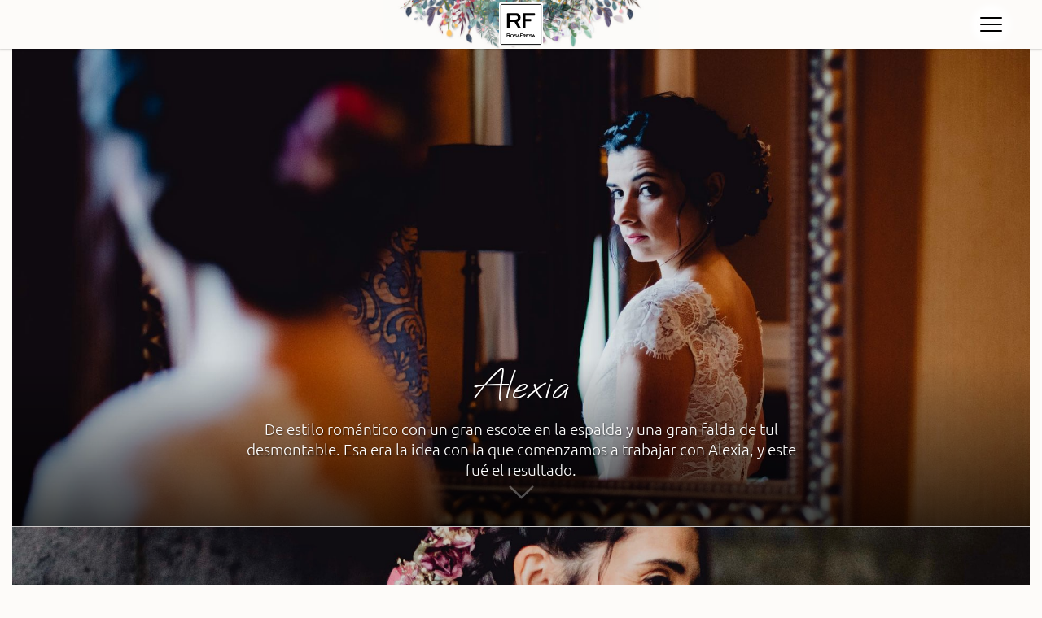

--- FILE ---
content_type: text/html; charset=UTF-8
request_url: https://rosafresa.com/novias/alexia/
body_size: 2520
content:

<!DOCTYPE html>
<html lang="es">
<head>

<meta charset="utf-8">

<meta name="google" content="notranslate">
<meta name="google" content="nositelinkssearchbox">
<meta name="google-site-verification" content="zZMJIs4Wm3js4Mt54mzDn37F0IllZGn2YFE_RxRE3cM">

<meta name="viewport" content="width=device-width">

<title>RosaFresa - Nuestras Novias: Alexia</title>

<meta name="description" content="Vestido de Novia estilo romántico con un gran escote en la espalda y una gran falda de tul desmontable.">
<meta name="keywords" content="novias, diseños, a medida, confección, vestidos">

<meta name="author" content="RosaFresa">
<meta name="organization" content="RosaFresa">
<meta name="copyright" content="RosaFresa">
<meta name="locality" content="Oviedo, España, U.E.">
<meta name="lang" content="es">

<meta name="twitter:card" content="summary_large_image">
<meta property="og:site_name" content="RosaFresa">
<meta property="og:title" content="RosaFresa - Nuestras Novias: Alexia">
<meta property="og:description" content="Vestido de Novia estilo romántico con un gran escote en la espalda y una gran falda de tul desmontable.">
<meta property="og:type" content="website">
<meta property="fb:app_id" content="203112231583250">
<meta property="og:image" content="https://rosafresa.com/images/novias/alexia/001.jpg">
<meta property="og:url" content="https://rosafresa.com/novias/alexia/">

<link href="https://rosafresa.com/novias/alexia/" rel="canonical">

<link defer rel="stylesheet" type="text/css" href="../../css/main.css?v=9.0.2">

<script defer src="../../js/jquery.js"></script>
<script defer src="../../js/script.js?v=9.0.2">
</script>

</head>

<body id="novia">

<div class="preload">
  <img class="preload-logo" src="../../img/preload-logo.svg" alt="RosaFresa: Cargando">
</div>

<main class="top">

  <nav>
    <div class="inner">
      <a class="logo" href="/"><img src="../../img/logo-b.svg" alt="RosaFresa - Novias y Fiesta"></a>
      <div class="menu-action spin">
        <div class="menu-action-box">
          <div class="menu-action-inner"></div>
        </div>
      </div>
    </div>

          <div class="cortina-menu">
      <div class="content-menu">
        <a id="00" href="/" alt="Página de Inicio">Página de Inicio</a>
        <a id="01" href="/novias/" alt="Nuestras Novias">Nuestras Novias</a>
        <a id="02" href="/madrinas-invitadas/" alt="Madrinas e Invitadas">Madrinas e Invitadas</a>
        <a id="04" href="/proceso-creacion-vestido/" alt="Proceso de creación">Proceso de creación</a>
        <a id="03" href="/servicios/" alt="Otros Servicios">Otros Servicios</a>
        <a id="06" href="/blog/" alt="Blog">Blog</a>
        <a id="05" href="/contacto/" alt="Contacto">Contacto</a>
      </div>
      <div class="share-icons-menu">
        <ul>
          <li>
            <a class="facebook-icon" target="_blank" title="Síguenos en Facebook" rel="noopener"
               href="https://www.facebook.com/rosafresa.atelier/">
            </a>
          </li>
          <li>
            <a class="instagram-icon" target="_blank" title="Síguenos en Instagram" rel="noopener"
               href="https://instagram.com/rosafresa.atelier">
            </a>
          </li>
          <li>
            <a class="google-icon" target="_blank" title="Nuestro perfil en Google" rel="noopener"
               href="https://g.page/r/CZwOlJrQg9SsEBE/">
            </a>
          </li>
          <li id="show-mobile">
            <a class="whatsapp-icon" target="_blank" title="Contacta via WhatsApp" rel="noopener"
               href="https://wa.me/34985116807">
            </a>
          </li>
        </ul>
      </div>
    </div>
  </nav>

  <section class="gral">

    <div class="fullwidth head">
      <div class="parallax-image-wrapper">
        <img class="parallax-image padd-right" src="../../images/novias/alexia/001.jpg" alt="Alexia"
             style="background: rgb(85, 55, 41)" data-height="100%" data-speed="0.1">
        <div class="parallax-text">
          <h1>Alexia</h1>
          <p>De estilo romántico con un gran escote en la espalda y una gran falda de tul desmontable. Esa era la idea con la que comenzamos a trabajar con Alexia, y este fué el resultado.</p>
          <div class="arrow bounce"></div>
        </div>
      </div>
    </div>

    <div class="fullwidth img-vert">
      <div class="parallax-image-wrapper">
        <img class="parallax-image" src="../../images/novias/alexia/002.jpg" alt="Alexia"
             style="background: rgb(84, 74, 71)" data-height="100%" data-speed="0.1" loading="lazy">
      </div>
    </div>

    <div class="fullwidth img-gall">
      <div class="parallax-image-wrapper">
        <img class="parallax-image" src="../../images/novias/alexia/003.jpg" alt="Alexia"
             style="background: rgb(159, 125, 120)" data-height="100%" data-speed="0.1" loading="lazy">
      </div>
    </div>

    <div class="fullwidth img-vert">
      <div class="parallax-image-wrapper">
        <img class="parallax-image" src="../../images/novias/alexia/004.jpg" alt="Alexia"
             style="background: rgb(100, 74, 60)" data-height="100%" data-speed="0.1" loading="lazy">
      </div>
    </div>

    <blockquote class="text-opinion"><span>&#8220;</span>Cuando conocí RosaFresa acabé de decidirme: como te tratan, como te entienden, se adaptan a ti y siempre sonriendo y dándote toda la tranquilidad del mundo. Lo que yo tenía en la cabeza lo hicieron realidad y aún lo mejoraron. Mil veces que me casase, mil veces que haría mi vestido con ellos. Id a verles, no os arrepentiréis. <span>&#8221;</span>
      <p>Alexia</p>
    </blockquote>

    <script type="application/ld+json">
      {
        "@context": "http://schema.org/",
        "@type": "Product",
        "image": "https://rosafresa.com/images/novias/alexia/002.jpg",
        "name": "Vestido de Novia",
        "review": {
          "@type": "Review",
          "reviewRating": {
            "@type": "Rating",
            "ratingValue": "5"
          },
          "name": "Vestido de Novia",
          "author": {
            "@type": "Person",
            "name": "Alexia"
          },
          "reviewBody": "Cuando conocí RosaFresa acabé de decidirme: como te tratan, como te entienden, se adaptan a ti y siempre sonriendo y dándote toda la tranquilidad del mundo. Lo que yo tenía en la cabeza lo hicieron realidad y aún lo mejoraron. Mil veces que me casase, mil veces que haría mi vestido con ellos. Id a verles, no os arrepentiréis."
        }
      }
    </script>

    <div class="autor-foto">Fotos: <a target="_blank" href="https://instagram.com/lorenadelcuetofoto?igshid=YmMyMTA2M2Y=">Lorena del Cueto</a></div>

    <div class="share-title">Comparte estas fotos:</div>

    <div class="share-icons">
      <ul>
        <li>
          <a class="facebook-icon" target="_blank" title="Comparte en Facebook" rel="noopener"
             href="https://www.facebook.com/sharer.php?u=https://rosafresa.com/novias/alexia/&amp;t=RosaFresa - Nuestras Novias">
          </a>
        </li>
        <li>
          <a class="x-icon" target="_blank" title="Comparte en X" rel="noopener"
             href="https://x.com/share?url=https://rosafresa.com/novias/alexia/&amp;text=RosaFresa - Nuestras Novias">
          </a>
        </li>
        <li>
          <a class="whatsapp-icon" target="_blank" title="Comparte en WhatsApp" rel="noopener"
             href="https://api.whatsapp.com/send?text=RosaFresa - Nuestras Novias.%20Más%20información%20en:%20https://rosafresa.com/novias/alexia/">
          </a>
        </li>
        <li>
          <a class="telegram-icon" target="_blank" title="Comparte en Telegram" rel="noopener"
             href="https://telegram.me/share/url?text=RosaFresa - Nuestras Novias&amp;url=https://rosafresa.com/novias/alexia/">
          </a>
        </li>
      </ul>
    </div>

        <div class="fullwidth cita final">
      <a class="parallax-image-wrapper" href="/contacto/" title="Cita">
        <img class="parallax-image" src="/images/novias/cita.jpg" alt="Cita"
             style="background: rgb(75, 71, 62)" data-height="100%" data-speed="0.2" loading="lazy">
        <div class="parallax-text marco">
          <ul class="text-cita">
            <li>Pedir cita</li>
            <li>Pídenos cita y veremos contigo tus gustos, tus ideas y todas las opciones en diseño y tejidos y te daremos presupuesto.</li>
          </ul>
          <div class="btn">Contactar</div>
        </div>
      </a>
    </div>
  </section>

  <footer>

        <div class="share-icons-foot">
      <ul>
        <li>
          <a class="facebook-icon" target="_blank" title="Síguenos en Facebook" rel="noopener"
             href="https://www.facebook.com/rosafresa.atelier/">
          </a>
        </li>
        <li>
          <a class="instagram-icon" target="_blank" title="Síguenos en Instagram" rel="noopener"
             href="https://instagram.com/rosafresa.atelier">
          </a>
        </li>
        <li>
          <a class="google-icon" target="_blank" title="Nuestro perfil en Google" rel="noopener"
             href="https://g.page/r/CZwOlJrQg9SsEBE/">
          </a>
        </li>
        <li id="show-mobile">
          <a class="whatsapp-icon" target="_blank" title="Contacta via WhatsApp" rel="noopener"
             href="https://wa.me/34985116807">
          </a>
        </li>
      </ul>
    </div>
    <span>RosaFresa &copy; 2026 |
      <a rel="nofollow" href="/privacy-policy/"> Privacy Policy</a>
    </span>
  </footer>

</main>

<script defer src="https://static.cloudflareinsights.com/beacon.min.js/vcd15cbe7772f49c399c6a5babf22c1241717689176015" integrity="sha512-ZpsOmlRQV6y907TI0dKBHq9Md29nnaEIPlkf84rnaERnq6zvWvPUqr2ft8M1aS28oN72PdrCzSjY4U6VaAw1EQ==" data-cf-beacon='{"version":"2024.11.0","token":"a8cf6b37614d4e5eb6fbc876b5f8f205","r":1,"server_timing":{"name":{"cfCacheStatus":true,"cfEdge":true,"cfExtPri":true,"cfL4":true,"cfOrigin":true,"cfSpeedBrain":true},"location_startswith":null}}' crossorigin="anonymous"></script>
</body>

</html>

--- FILE ---
content_type: text/css
request_url: https://rosafresa.com/css/main.css?v=9.0.2
body_size: 4373
content:
@font-face{
  font-family: "Ubuntu";
  src: local("Ubuntu Light"), local("Ubuntu-Light"),
       url("./type/Ubuntu-Light.woff2") format("woff2"),
       url("./type/Ubuntu-Light.ttf") format("ttf");
  font-weight: normal;
  font-style: normal;
  font-display: swap;
}
@font-face{
  font-family: "Quinzey";
  src: local("Quinzey"), local("Quinzey"),
       url("./type/quinzey.woff2") format("woff2"),
       url("./type/quinzey.ttf") format("ttf");
  font-weight: normal;
  font-style: normal;
  font-display: swap;
}
html{
  -ms-text-size-adjust: 100%;
  -webkit-texts-size-adjust: 100%;
  -webkit-backface-visibility: hidden;
  -webkit-font-smoothing: antialiased;
  -moz-osx-font-smoothing: grayscale;;
}
body{
  font-family: "Ubuntu", arial;
  text-rendering: optimizeLegibility;
  background: #fdfbf9;
}
html, body{
  height: 100%; position: relative;
}
body.is-active{
  overflow: hidden;
}
*{
  margin: 0; box-sizing: border-box;
  -webkit-tap-highlight-color: rgba(0, 0, 0, 0);
}
*:before, *:after{
  box-sizing: border-box;
  -webkit-tap-highlight-color: rgba(0, 0, 0, 0);
}
a, img{
  border: 0 none; outline: none;
  -webkit-tap-highlight-color: rgba(0, 0, 0, 0);
}
a, a:link, a:visited, a:focus, a:active, a:hover{
  text-decoration: none; cursor: pointer;
  -webkit-tap-highlight-color: rgba(0, 0, 0, 0);
}
.hide{
  display: none;
}


/* --------- Preloader -------- */

.preload{
  position: fixed;
  top: 0;
  left: 0;
  width: 100%;
  height: 100%;
  z-index: 1000;
  background: #fff;
}
.preload-logo{
  position: absolute;
  top: 50%;
  margin-top: -95px;
  left: 50%;
  width: 130px;
  transform: translate(-50%);
  -webkit-transform: translate(-50%);
}

@media only screen and (max-width: 760px){

  .preload-logo{
    width: 115px;
  }

}

/* ------- End Preloader ------ */


main{
  min-height: 100vh; /* will cover the 100% of viewport */
  top: 0;
  overflow: hidden;
  display: block;
  position: relative;
  padding-bottom: ; /* height of your footer */
}


/* --------- Top Menu --------- */

nav{
  position: fixed;
  top: 0;
  width: 100%;
  height: 60px;
  background: #fdfbf9;
  box-shadow: 0px 0px 3px 1px rgba(0,0,0,0.2);
  transition: top 0.5s;
  z-index: 80;
}
#nav{
  top: -65px;
}
.inner{
  position: absolute;
  width: 100%;
  max-width: 1250px;
  height: 100%;
  margin: 0 auto;
  padding: 0 15px 0 15px;
  left: 50%;
  transform: translate(-50%);
  -webkit-transform: translate(-50%);
  background: url("../img/bg-nav.jpg") no-repeat 50% 50%;
  background-size: auto 60px;
  z-index: 85;
}
.logo img{
  position: absolute;
  top: 3px;
  left: 50%;
  transform: translate(-50%);
  -webkit-transform: translate(-50%);
  background: #fff;
  border-radius: 2px;
  width: 54px;
  z-index: 86;
}
.blog-logo{
  position: absolute;
  width: 32px;
  left: 50%;
  transform: translate(-50%);
  -webkit-transform: translate(-50%);
  margin-left: 37px;
  top: 9px;
  z-index: 87;
}
.cortina-menu{
  position: fixed;
  top: 0;
  left: 0;
  width: 100%;
  height: 100%;
  background: rgba(255, 255, 255, 0.93);
  backdrop-filter: blur(1px);
  -webkit-backdrop-filter: blur(1px);
  visibility: hidden;
  opacity: 0;
  transition: visibility 0s 0.1s, opacity 0.2s linear;
  z-index: 84;
}
.cortina-menu.is-active{
  visibility: visible;
  opacity: 1;
  transition: opacity 0.2s linear;
}
body.is-active{
  overflow: hidden;
}
.content-menu{
  position: absolute;
  top: 24%;
  left: 50%;
  width: 340px;
  transform: translate(-50%, -25%);
  -webkit-transform: translate(-50%, -25%);
  display: flex;
  flex-direction: column;
  align-items: center;
}
.content-menu a{
  padding: 15px 40px 0 40px;
  font-size: calc(1.1em + 0.5vw);
  color: #000;
}
.content-menu a.active, .content-menu a:hover{
  border-bottom: 1px solid #000;
}


.menu-action{
  margin: 13px 15px;
  width: 35px;
  height: 34px;
  padding: 6px 4px;
  display: inline-block;
  cursor: pointer;
  transition-property: opacity, filter;
  transition-duration: 0.15s;
  transition-timing-function: linear;
  font: inherit;
  color: inherit;
  text-transform: none;
  border: 0;
  float: right;
  overflow: visible;
  border-radius: 25px;
  background: rgba(255, 255, 255, 0.85);
  box-shadow: 0px 0px 10px 6px #fff;
  -webkit-tap-highlight-color: rgba(0,0,0,0);
}
@media only screen and (max-width: 760px){
  .menu-action{
    margin: 13px 0;
  }
}
.menu-action:hover{
  opacity: 1;
}
.menu-action.is-active:hover{
  opacity: 1;
}
.menu-action.is-active .menu-action-inner,
.menu-action.is-active .menu-action-inner::before,
.menu-action.is-active .menu-action-inner::after{
  background: #000;
}
.menu-action-box{
  width: 40px;
  height: 24px;
  display: inline-block;
  position: relative;
  z-index: 99;
}
.menu-action-inner{
  display: block;
  top: 50%;
  margin-top: -2px;
}
.menu-action-inner,
.menu-action-inner::before,
.menu-action-inner::after{
  width: 27px;
  height: 2px;
  background: #000;
  border-radius: 4px;
  position: absolute;
  transition-property: transform;
  transition-duration: 0.15s;
  transition-timing-function: ease;
}
.menu-action-inner::before,
.menu-action-inner::after{
  content: "";
  display: block;
}
.menu-action-inner::before{
  top: -8px;
}
.menu-action-inner::after{
  bottom: -8px;
}

/* Animation menu */

.spin .menu-action-inner{
  transition-duration: 0.22s;
  transition-timing-function: cubic-bezier(0.55, 0.055, 0.675, 0.19);
}
.spin .menu-action-inner::before{
  transition: top 0.1s 0.25s ease-in, opacity 0.1s ease-in;
}
.spin .menu-action-inner::after{
  transition: bottom 0.1s 0.25s ease-in, transform 0.22s cubic-bezier(0.55, 0.055, 0.675, 0.19);
}
.spin.is-active .menu-action-inner{
  transform: rotate(225deg);
  transition-delay: 0.12s;
  transition-timing-function: cubic-bezier(0.215, 0.61, 0.355, 1);
}
.spin.is-active .menu-action-inner::before{
  top: 0;
  opacity: 0;
  transition: top 0.1s ease-out, opacity 0.1s 0.12s ease-out;
}
.spin.is-active .menu-action-inner::after{
  bottom: 0;
  transform: rotate(-90deg);
  transition: bottom 0.1s ease-out, transform 0.22s 0.12s cubic-bezier(0.215, 0.61, 0.355, 1);
}

/* Reverse */

.spin-r .menu-action-inner{
  transition-duration: 0.22s;
  transition-timing-function: cubic-bezier(0.55, 0.055, 0.675, 0.19);
}
.spin-r .menu-action-inner::before{
  transition: top 0.1s 0.25s ease-in, opacity 0.1s ease-in;
}
.spin-r .menu-action-inner::after{
  transition: bottom 0.1s 0.25s ease-in, transform 0.22s cubic-bezier(0.55, 0.055, 0.675, 0.19);
}
.spin-r.is-active .menu-action-inner{
  transform: rotate(-225deg);
  transition-delay: 0.12s;
  transition-timing-function: cubic-bezier(0.215, 0.61, 0.355, 1);
}
.spin-r.is-active .menu-action-inner::before{
  top: 0;
  opacity: 0;
  transition: top 0.1s ease-out, opacity 0.1s 0.12s ease-out;
}
.spin-r.is-active .menu-action-inner::after{
  bottom: 0;
  transform: rotate(90deg);
  transition: bottom 0.1s ease-out, transform 0.22s 0.12s cubic-bezier(0.215, 0.61, 0.355, 1);
}

/* end animation */

.share-icons-menu{
  position: absolute;
  top: 75%;
  height: 40px;
  left: 50%;
  transform: translate(-50%, 0);
  -webkit-transform: translate(-50%, 0);
}
.share-icons-menu ul{
  position: absolute;
  left: 50%;
  padding: 0;
  margin: 0;
  transform: translate(-50%);
  display: flex;
}
.share-icons-menu ul li{
  list-style: none;
  margin: 0 5px;
}
.share-icons-menu ul li a{
  position: relative;
  display: block;
  width: 32px;
  height: 32px;
}

/* -------- End Top Menu ------ */



section{
  position: relative;
  width: 100%;
  max-width: 1250px;
  left: 50%;
  transform: translate(-50%, 0);
  -webkit-transform: translate(-50%, 0);
  height: auto;
  padding: 85px 0 0 0;
  margin: 0 0 150px 0;
}
section.gral{
  padding: 60px 0 0 0;
}

.logo-gr{
  position: absolute;
  width: 160px;
  height: 160px;
  top: 2px;
  left: 50%;
  transform: translate(-50%);
  -webkit-transform: translate(-50%);
  z-index: 9;
}


.fullwidth{
  width: 100%;
  /*height: calc(90vh - 80px);*/
  height: 76vh;
  border-bottom: 1px solid rgba(0,0,0,0.2);
}
.parallax-image-wrapper { 
  width: 100%;
  height: 100%;
  overflow: hidden;
  -webkit-tap-highlight-color: rgba(0,0,0,0);
}
.parallax-image-wrapper img{
  width: 100%;
  height: 100%;
  object-fit: cover;
  -webkit-tap-highlight-color: rgba(0,0,0,0);
}

.img-gall{
height: 89vh;
}
.img-vert{
height: 99vh;
}
.padd-right{
  object-position: 70% 50%;
}
.padd-left{
  object-position: 30% 50%;
}
.head{
  height: calc(90vh - 60px);
}
.fullwidth h1{
  position: relative;
  bottom: 150px;
  width: 100%;
  padding-top: 10px;
  left: 50%;
  transform: translate(-50%);
  -webkit-transform: translate(-50%);
  text-align: center;
  font-weight: 100;
  font-family: "Quinzey", arial;
  font-size: calc(2.3em + 1vw);
  color: #fff;
  text-shadow: 1px 1px 2px rgba(0, 0, 0, 0.5);
  z-index: 10;
}
.parallax-text{
  position: relative;
  z-index: 20;
  width: 100%;
  height: 205px;
  bottom: 205px;
  background-image: linear-gradient(to bottom, rgba(0,0,0,0), rgba(0,0,0,0.35), rgba(0,0,0,0.7));
}
.parallax-text h1{
  padding-top: 0;
  bottom: 0;
  top: 0;
}
.parallax-text p{
  position: absolute;
  width: 96%;
  max-width: 680px;
  bottom: 65px;
  font-size: calc(0.85em + 0.5vw);
  left: 50%;
  transform: translate(-50%);
  -webkit-transform: translate(-50%);
  color: #fff;
  text-align: center;
}
.parallax-text ul{
  position: absolute;
  width: 96%;
  max-width: 680px;
  bottom: 105px;
  text-align: center;
  left: 50%;
  transform: translate(-50%);
  -webkit-transform: translate(-50%);
  color: #fff;
  list-style:none;
  padding-left:0;
}
.parallax-text ul li:first-child{
  font-weight: 100;
  font-family: "Quinzey", arial;
  font-size: calc(2em + 1vw);
  text-shadow: 1px 1px 2px rgba(0, 0, 0, 0.5);
}
.parallax-text ul li:nth-child(2){
  font-size: calc(0.85em + 0.5vw);
  text-shadow: 1px 1px 2px rgba(0, 0, 0, 0.5);
}
.parallax-text .btn{
  position: absolute;
  bottom: 40px;
  left: 50%;
  transform: translate(-50%);
  -webkit-transform: translate(-50%);
  color: #000;
  text-align: center;
  font-size: calc(0.7em + 0.5vw);
  border: 2px solid #fff;
  border-radius: 4px;
  padding: 8px 16px;
  display:inline-block;
  text-decoration: none;
  background: #fff;
  box-shadow: 0px 0px 15px rgba(0, 0, 0, 0.2);
}
.index-blog{
  height: 235px;
  bottom: 235px;
}
.parallax-text p{
  position: relative;
  width: 96%;
  top: 0px;
  font-size: calc(0.8em + 0.5vw);
  left: 50%;
  transform: translate(-50%);
  -webkit-transform: translate(-50%);
  color: #fff;
  text-align: center;
  text-shadow: 1px 1px 2px rgba(0, 0, 0, 0.5);
}
.cita{
  height: 370px;
  margin-bottom: 0px;
}
.cita .marco{
  position: relative;
  width: 80%;
  max-width: 1000px;
  height: 240px;
  bottom: 290px;
  border: 2px solid #fff;
  left: 50%;
  transform: translate(-50%);
  -webkit-transform: translate(-50%);
  background: rgba(0,0,0,0.5);
  z-index: 30;
}
.text-cita ul li:nth-child(2){
  color: #fff;
  font-size: calc(0.80em + 0.5vw);
}


.arrow{
  position: absolute;
  bottom: 25px;
  left: 50%;
  margin-left:-17.5px;
  width: 35px;
  height: 35px;
  z-index: 25;
  background: url("../img/arrow-down.svg");
  background-size: contain;
  opacity: 0.3;
}
.bounce{
  animation: bounce 2.5s infinite;
}
@keyframes bounce{
  0%, 20%, 50%, 80%, 100%{
    transform: translateY(0);
  }
  40%{
    transform: translateY(-10px);
  }
  60%{
    transform: translateY(-7px);
  }
}


.text-opinion{
  position: relative;
  top: 30px;
  width: 96%;
  max-width: 680px;
  height: auto;
  left: 50%;
  transform: translate(-50%);
  -webkit-transform: translate(-50%);
  font-size: calc(0.7em + 0.5vw);
  font-style: italic;
  text-align: justify;
  padding: 10px 15px 50px 15px;
  margin-bottom: 40px;
  border-bottom: 1px dashed #ddd;
}
.text-opinion span{
  font-style: normal;
  position: relative;
  line-height: 0;
  top: 7px;
  font-size: 1.9em;
  font-family: "Times New Roman", Times, serif;
}
.text-opinion p{
  position: absolute;
  right: 7%; 
  bottom: -3px;
  font-size: calc(1.4em + 0.5vw);
  font-family: "Quinzey", arial;
  text-align: right;
}
.text-extra{
  position: relative;
  top: 30px;
  width: 96%;
  max-width: 680px;
  height: auto;
  left: 50%;
  transform: translate(-50%);
  -webkit-transform: translate(-50%);
  font-size: calc(0.7em + 0.5vw);
  font-style: italic;
  text-align: justify;
  padding: 10px 15px 10px 15px;
  margin-bottom: 40px;
}
.text-extra a{
  color: #000;
  border-bottom: 1px solid #000;
}

.autor-foto{
  position: relative;
  left: 50%;
  transform: translate(-50%);
  -webkit-transform: translate(-50%);
  width: auto;
  height: auto;
  text-align: center;
  font-size: calc(0.7em + 0.5vw);
  top: 30px;
  color: #000;
}
.autor-foto a{
  color: #000;
  border-bottom: 1px solid #000;
}


.share-title{
  position: relative;
  width: 250px;
  top: 60px;
  left: 50%;
  transform: translate(-50%);
  -webkit-transform: translate(-50%);
  font-size: calc(0.7em + 0.5vw);
  text-align: center;
}

.share-icons{
  position: relative;
  height: 150px;
  top: 70px;
}
.share-icons ul{
  position: absolute;
  left: 50%;
  padding: 0;
  margin: 0;
  transform: translate(-50%);
  display: flex;
}
.share-icons ul li{
  list-style: none;
  margin: 0 5px;
}
.share-icons ul li a{
  position: relative;
  display: block;
  width: 32px;
  height: 32px;
}


#show-mobile{
  display: none;
}
@media only screen and (max-width: 760px){
  #show-mobile{
    display: inline;
  }

}

.facebook-icon{
  background: url("../img/facebook.svg") no-repeat 50% 50%;
}
.x-icon{
  background: url("../img/x.svg") no-repeat 50% 50%;
}
.whatsapp-icon{
  background: url("../img/whatsapp-2.svg") no-repeat 50% 50%;
}
.telegram-icon{
  background: url("../img/telegram.svg") no-repeat 50% 50%;
}
.instagram-icon{
  background: url("../img/instagram.svg") no-repeat 50% 50%;
}
.google-icon{
  background: url("../img/google.svg") no-repeat 50% 50%;
}




/* ----- Carousel Opinion ----- */

.carousel{
  position: relative;
  width: 94%;
  max-width: 560px;
  height: 240px;
  left: 50%;
  transform: translate(-50%);
  -webkit-transform: translate(-50%);
  font-size: calc(0.75em + 0.5vw);
  font-style: italic;
  text-align: justify;
}
@keyframes in-out{
  0%  {opacity:0;}
  1%  {opacity:1;}
  19% {opacity:1;}
  20% {opacity:0;}
}
.carousel div{
  position: absolute;
  width: 100%;
  padding: 70px 2px 60px 2px;
  animation: in-out 40s linear infinite;
  opacity: 0;
}
.carousel div:nth-child(2){animation-delay:8s;}
.carousel div:nth-child(3){animation-delay:16s;}
.carousel div:nth-child(4){animation-delay:24s;}
.carousel div:nth-child(5){animation-delay:32s;}
.carousel p{
  width: 120px;
  margin: 20px 20px 5px 0;
  padding-left: 5px;
  float: right;
  line-height: 1.2em;
  font-size: calc(1.7em + 0.5vw);
  font-family: "Quinzey", arial;
}
@media only screen and (max-width: 760px){
  .carousel{
    font-size: 0.9em;
  }

}

/* -------- End Carousel ------ */


/* --------- Contacto --------- */

.contact{
  position: relative;
  width: 100%;
  margin: -120px auto 130px auto;
  border-bottom: 1px solid #ddd;
}
.tabs{
  position: relative;
  width: 98%;
  text-align: center;
  top: 1px;
  left: 50%;
  transform: translate(-50%);
  -webkit-transform: translate(-50%);
  padding: 0;
  list-style: none;
  font-size: 1.1em;
  z-index: 10;
}
.tabs li{
  background: none;
  display: inline-block;
  padding: 10px 15px;
  cursor: pointer;
}
.tabs li.current{
  background: #fff;
  color: #000;
  border: 1px solid #ddd;
  border-bottom: none;
  border-radius: 3px 3px 0 0;
  -moz-border-radius: 3px 3px 0 0;
  -webkit-border-radius: 3px 3px 0 0;
}
.tab-content{
  position: relative;
  height: auto;
  top: 0;
  display: none;
  background: #fff;
  padding-bottom: 15px;
  border-top: 1px solid #ddd;
}
.tab-content.current{
  display: inherit;
}
/*  */
.content-form{
  position: relative;
  width: 100%;
  max-width: 760px;
  margin-bottom: 50px;
  padding: 15px;
  left: 50%;
  transform: translate(-50%);
  -webkit-transform: translate(-50%);
  display: flex; 
  flex-direction: column;
}
.contact .content{
  width: 100%;
  padding: 10px 0 25px 0;
  display: flex;
  flex-direction: column;
  text-align: center;
  border-bottom: 1px dashed #ddd;
}
.contact .title{
  margin-top: 10px;
  font-size: 1.1em;
  text-align: center;
}
.contact .title-form{
  position: relative;
  margin-top: 15px;
  padding-bottom: 20px;
  font-size: 1.1em;
  text-align: center;
  left: 50%;
  transform: translate(-50%);
  -webkit-transform: translate(-50%);
}
.contact .option{
  margin-top: 15px;
  font-size: 1.0em;
}
.contact .option a{
  margin-left: 10px;
  font-size: 1.0em;
  color: #000;
  border-bottom: 1px solid #000;
}
.contact iframe{
  margin-top: 35px;
  box-shadow: 0px 0px 3px 1px rgba(0,0,0,0.2);
}
hr{
  border: 0;
  border-bottom: 1px dashed #ddd;
  margin: 20px 0 15px 0;
}

/* Formulario */
form{
  margin-top: 20px;
}
.hide-label{
  font-size: 0px;
}
input, textarea{
  width: 100%;
  -webkit-appearance: none;
  -webkit-border-radius: 0; 
  border-radius: 0;
  font-family: "Ubuntu", arial;
  color: #707070;
  background: rgba(0, 0, 0, 0.02);
  font-size: 1.0em;
  -webkit-appearance:none;
  -moz-appearance: none;
  appearance: none;
  user-select: none;
  outline: none;
}
input{
  border: 0 none;
  margin-bottom: 5px;
  padding: 9px;
  border-radius: 5px;
  -moz-border-radius: 5px;
  -webkit-border-radius: 5px;
  box-shadow: 0px 0px 2px 0px rgba(0,0,0,0.4);
  -webkit-box-shadow: 0px 0px 2px 0px rgba(0,0,0,0.4);
  -moz-box-shadow: 0px 0px 2px 0px rgba(0,0,0,0.4);
  -webkit-appearance:none;
  -moz-appearance: none;
  appearance: none;
  user-select: none;
  outline: none;
}
textarea{
  height: 180px;
  margin: 40px 0 8px 0;
  border: none;
  border-radius: 5px;
  -moz-border-radius: 5px;
  -webkit-border-radius: 5px;
  box-shadow: 0px 0px 2px 0px rgba(0,0,0,0.4);
  -webkit-box-shadow: 0px 0px 2px 0px rgba(0,0,0,0.4);
  -moz-box-shadow: 0px 0px 2px 0px rgba(0,0,0,0.4);
  padding: 9px;
  resize: none;
  -webkit-appearance:none;
  -moz-appearance: none;
  appearance: none;
  user-select: none;
  outline: none;
}
.selectcheckbox{
  position: relative;
  display: inline-block;
  padding: 0 10px 0 25px;
  top: 15px;
  left: 0px;
  cursor: pointer;
  -webkit-user-select: none;
  -moz-user-select: none;
  -ms-user-select: none;
  user-select: none;
  color: #707070;
  font-size: 1.0em;
}
.selectcheckbox input{
  position: absolute;
  opacity: 0;
  width: 50px;
  -webkit-appearance:none;
  -moz-appearance: none;
  appearance: none;
  user-select: none;
  outline: none;
}
.selectcheckbox a{
  color: #707070;
  text-decoration: underline;
}
.checkmark{
  position: absolute;
  top: 0;
  left: 0;
  margin-left: 1px;
  height: 20px;
  width: 20px;
  background: white;
  border-radius: 5px;
  -moz-border-radius: 5px;
  -webkit-border-radius: 5px;
  box-shadow: 0px 0px 2px 0px rgba(0,0,0,0.4);
  -webkit-box-shadow: 0px 0px 2px 0px rgba(0,0,0,0.4);
  -moz-box-shadow: 0px 0px 2px 0px rgba(0,0,0,0.4);
  background: rgba(0, 0, 0, 0.02);
}
.selectcheckbox:hover input ~ .checkmark{}
.selectcheckbox input:checked ~ .checkmark{}
.checkmark:after{
  content: "";
  position: absolute;
  display: none;
}
.selectcheckbox input:checked ~ .checkmark:after{
  display: block;
}
.selectcheckbox .checkmark:after{
  left: 8px;
  top: 4px;
  width: 5px;
  height: 10px;
  border: solid black;
  border-width: 0 2px 2px 0;
  -webkit-transform: rotate(45deg);
  -ms-transform: rotate(45deg);
  transform: rotate(45deg);
}
input[type=submit]{
  width: 100%;
  padding: 9px;
  color: #fff;
  letter-spacing: 0.1em;
  font-style: normal;
  text-align: center;
  border: none;
  background: rgba(28, 27, 23, 1);
  /*font-size: 18px;*/
  cursor: pointer;
  margin: 40px 0 0 0;
  -webkit-appearance:none;
  -moz-appearance: none;
  appearance: none;
  user-select: none;
  outline: none;
}
input[type=submit]:hover{ 
  background: rgba(0, 0, 0, 0.8);
  color: #fff;
}
form label.error{
  position: relative;
  display: inline-block;
  font-size: 13px;
  color: red;
  top: -5px;
  left: 2px;
  width: 100%;
}
.msg-envio{
  text-align: center;
  left: 50%;
  transform: translate(-50%);
  -webkit-transform: translate(-50%);
  position: relative;
}

@media only screen and (max-width: 760px){
  .tabs, .contact .title{
    font-size: 1.0em;
  }
  .contact .option{
    font-size: 0.9em;
  }
}

/* ------- Fin Contacto ------- */


/* ---------- Blog ---------- */

/*
.content{
  padding: 0 5% 0 5%;
}*/

.cuerpo-blog{
  position: relative;
  top: 35px;
  width: 90%;
  max-width: 800px;
  left: 50%;
  transform: translate(-50%);
  -webkit-transform: translate(-50%);
  margin-bottom: 40px;
  text-align: justify;
}
.cuerpo-blog p, .cuerpo-blog figure{
  margin-bottom: 20px;
}
.cuerpo-blog a{
  color: #000;
  border-bottom: 1px solid #000;
  font-style: italic;
}


.tag--share{
  position: relative;
  width: 95%;
  max-width: 800px;
  height: 30px;
  top: 20px;
  left: 50%;
  transform: translate(-50%);
  -webkit-transform: translate(-50%);
}
.tags{
  position: relative;
  top: 10px;
  display: flex;
  width: 80%;
  left: 50%;
  transform: translate(-50%);
  -webkit-transform: translate(-50%);
}
.tag-post{
  position: relative;
  width: auto;
  left: 50%;
  transform: translate(-50%);
  -webkit-transform: translate(-50%);
  flex-wrap: wrap;
  display: flex;
  color: #000;
}
.tag-post a{
  color: #fff;
  background: #000;
  padding: 4px 8px 4px 8px;
  text-transform: uppercase;
  margin-bottom: 3px;
  border-radius: 4px;
  font-size: 0.9em;
  margin-right: 3px;
  position: relative;
}
.tag-post a:before{
  /* content: "#"; */
}


.share-title-blog{
  position: relative;
  width: 250px;
  top: 90px;
  left: 50%;
  transform: translate(-50%);
  -webkit-transform: translate(-50%);
  font-size: calc(0.7em + 0.5vw);
  text-align: center;
}


.share-icons-blog{
  position: relative;
  height: 150px;
  top: 100px;
}
.share-icons-blog ul{
  position: absolute;
  left: 50%;
  padding: 0;
  margin: 0;
  transform: translate(-50%);
  display: flex;
}
.share-icons-blog ul li{
  list-style: none;
  margin: 0 5px;
}
.share-icons-blog ul li a{
  position: relative;
  display: block;
  width: 32px;
  height: 32px;
}


.pie-post{
  position: relative;
  width: 90%;
  max-width: 450px;
  left: 50%;
  transform: translate(-50%);
  -webkit-transform: translate(-50%);
  padding-bottom: 30px;
  opacity: 0.8;
}


.head-tag{
  position: relative;
  left: 50%;
  text-align: center;
  transform: translate(-50%);
  -webkit-transform: translate(-50%);
  font-family: "Quinzey", arial;
  font-size: calc(1.5em + 1vw);
  margin-top: 20px;
  padding-bottom: 25px;
}
.head-tag span{
  text-transform: capitalize;
}


.wp-block-image img{
  width: 100%;
  height: auto;
}
.wp-block-image figcaption, .blog-post sub{
 /* font-size: 0.85em;*/
  font-style: italic;
}
.wp-block-image figcaption a, .blog-post sub a{
  color: #000;
  border-bottom: 1px solid #000;
}
.alignleft{
  float: left;
  padding: 12px 12px 12px 0;
}
.aligncenter{
  text-align: center;
  padding: 12px;
}
.alignright{
  float: right;
  padding: 12px 0 12px 12px;
}
.alignleft img, .alignright img, .aligncenter img{
  box-shadow: 0px 4px 13px -7px #000;
}


.date-blog{
  position: absolute;
  top: -25px;
  left: 6px;
  color: grey;
  font-style: italic;
}
.cite-blog{
  opacity: 0;
}
.more-read{
  position: relative;
  bottom: 15px;
  text-align: right;
  right: 25px;
  color: #666;
  margin-top: -20px;
}


.rel-title{
  position: relative;
  width: 90%;
  height: 30px;
  left: 50%;
  transform: translate(-50%);
  -webkit-transform: translate(-50%);
  margin-bottom: 30px;
  font-family: "Quinzey", arial;
  font-size: calc(1.5em + 1vw);
  text-align: center;
}
.rel-content{
  width: 90%;
  max-width: 800px;
  margin: 0 auto;
  display: grid;
  grid-template-columns: repeat(auto-fit,minmax(15rem,1fr));
  grid-gap: 1.2rem;
  border-bottom: 1px dashed #ddd;
  padding-bottom: 25px;
  margin-bottom: 40px;
}
.rel-box{
  padding: 0rem 0rem;
  display: flex;
  flex-direction: column;
  align-items: center;
  /*justify-content: center;*/
  background: #fff;
}
.rel-img{
  position: relative;
  width: 100%;
  height: 0;
  padding-bottom: 72%;
  overflow: hidden;
  background: #F5F5F5;
  background-size: cover;
  background-position: center;
}

.rel-img img{ 
  position: absolute;
  width: 100%;
  height: 100%;
  object-fit: cover;
}
.rel-box span{
  color: #000;
  margin: 10px 0;
  font-family: "Quinzey", arial;
  font-size: 1.6em;
}
.rel-box p{
  width: 90%;
  height: 40px;
  text-align: center;
  white-space: nowrap;
  text-overflow: ellipsis;
  overflow: hidden;
  color: #000;
}


.screen-reader-text{
  text-align: center;
  font-size: 1.4em;
  padding-top: 20px;
  margin-bottom: 20px;
  font-weight: 100;
  font-style: normal;
}
.navigation{
  position:relative;
  clear:both;
  text-align: center;
  margin-bottom: 50px;
  background: transparent;
  box-shadow: none;
}
.nav-links .page-numbers{
  display: inline-block;
  font-size: 1.1em;
  width: 36px;
  height: 36px;
  padding-top: 5px;
  background: #000;
  border: solid 1px #000;
  border-radius: 3px;
  color: #fff;
}
.nav-links .current{
  background: #fff;
  color: #000;
}
.nav-links .prev, .nav-links .next{
  display: inline-block;
  width: auto;
  padding-left: 10px;
  padding-right: 10px;
}


.searchform{
  position: relative;
  width: 340px;
  left: 50%;
  transform: translate(-50%);
  -webkit-transform: translate(-50%);
  margin-bottom: 40px;
}
.searchform input[type=text]{
  position: relative;
  width: 290px;
  height: 40px;
  background: #fff;
  font-size: 1.1em;
  border: solid 1px #000;
  padding: 6px 0 4px 8px;
  -webkit-appearance:none;
  -moz-appearance: none;
  appearance: none;
  user-select: none;
  outline: none;
  box-shadow: none;
  border-radius: 0;
  border-top-left-radius: 3px;
  border-bottom-left-radius: 3px;
}
.searchform input[type=submit]{
  position: absolute;
  width: 50px;
  height: 40px;
  right: 0;
  top: 0;
  margin: 0;
  background: url("../img/buscar.svg") #000 no-repeat;
  background-size: 28px;
  background-position: center center;
  font-size: 1.1em;
  box-shadow: none;
  border-radius: 0;
  border-top-right-radius: 3px;
  border-bottom-right-radius: 3px;
}


/* --------- End Blog --------- */



/* ---------- Footer ---------- */

footer{
  position: absolute;
  bottom: 0px;
  width: 100%;
  height: 110px;
  text-align: center;
  background: url("../img/bg-footer.jpg") no-repeat 50% bottom;
  background-size: auto 100px;
}

.share-icons-foot{
  position: relative;
  height: 40px;
  top: 40px;
}
.share-icons-foot ul{
  position: absolute;
  left: 50%;
  padding: 0;
  margin: 0;
  transform: translate(-50%);
  display: flex;
}
.share-icons-foot ul li{
  list-style: none;
  margin: 0 5px;
}
.share-icons-foot ul li a{
  position: relative;
  display: block;
  width: 32px;
  height: 32px;
}


}
#only-mobile, #only-mobile-menu{
  display: none;
}
footer span{
  position: relative;
  width: 99%;
  top: 40px;
  font-size: 0.9em;
  color: #000;
}
footer span a{
  color: #000;
  border-bottom: 1px solid #000;
}

/* -------- End Footer -------- */



--- FILE ---
content_type: image/svg+xml
request_url: https://rosafresa.com/img/logo-b.svg
body_size: 2610
content:
<?xml version="1.0" encoding="UTF-8" standalone="no"?>
<!DOCTYPE svg PUBLIC "-//W3C//DTD SVG 1.1//EN" "http://www.w3.org/Graphics/SVG/1.1/DTD/svg11.dtd">
<svg width="100%" height="100%" viewBox="0 0 110 110" version="1.1" xmlns="http://www.w3.org/2000/svg" xmlns:xlink="http://www.w3.org/1999/xlink" xml:space="preserve" xmlns:serif="http://www.serif.com/" style="fill-rule:evenodd;clip-rule:evenodd;stroke-linejoin:round;stroke-miterlimit:2;">
    <g transform="matrix(0.160531,0,0,0.160435,4.5,4.5)">
        <g transform="matrix(6.82959,0,0,6.83776,-61.0463,-61.3078)">
            <path d="M105.166,6.557C105.166,5.622 104.407,4.864 103.472,4.864L6.528,4.864C5.593,4.864 4.834,5.622 4.834,6.557L4.834,103.443C4.834,104.378 5.593,105.136 6.528,105.136L103.472,105.136C104.407,105.136 105.166,104.378 105.166,103.443L105.166,6.557Z" style="fill:white;fill-opacity:0.85;"/>
        </g>
        <g transform="matrix(4.16667,0,0,4.16667,2.08073,2.26897)">
            <path d="M2.187,0L147.813,0C149.021,0 150,1.027 150,2.294L150,147.706C150,148.973 149.021,150 147.813,150L2.187,150C0.979,150 0,148.973 0,147.706L0,2.294C0,1.027 0.979,0 2.187,0Z" style="fill:none;fill-rule:nonzero;stroke:black;stroke-width:2.99px;"/>
        </g>
        <g transform="matrix(4.16667,0,0,4.16667,2.08073,2.26897)">
            <path d="M54.967,32.774C60.606,32.774 65.089,34.197 68.345,37.087C71.644,40.015 73.29,44.102 73.289,49.222C73.29,51.316 72.962,53.28 72.304,55.108C71.648,56.929 70.716,58.576 69.509,60.038C68.301,61.502 66.841,62.743 65.134,63.76C62.104,65.179 63.359,64.8 61.506,65.275L73.765,86.796L72.335,89.254L65.033,89.254L63.605,88.426L50.756,65.965L32.73,65.965L32.73,87.61L31.085,89.254L24.474,89.254L22.829,87.61L22.829,34.419L24.474,32.774L54.967,32.774ZM54.868,42.182L32.73,42.182L32.73,56.459L54.572,56.459C60.493,56.459 63.092,54.238 63.092,49.419C63.092,47.089 62.422,45.355 61.093,44.104C59.753,42.842 57.704,42.182 54.868,42.182Z" style="fill-rule:nonzero;"/>
        </g>
        <g transform="matrix(4.16667,0,0,4.16667,2.08073,2.26897)">
            <path d="M125.526,32.774L127.171,34.419L127.171,40.538L125.526,42.182L91.941,42.182L91.941,54.485L111.612,54.485L113.256,56.129L113.256,62.248L111.612,63.893L91.941,63.893L91.941,87.61L90.296,89.254L83.684,89.254L82.039,87.61L82.039,34.419L83.684,32.774L125.526,32.774Z" style="fill-rule:nonzero;"/>
        </g>
        <g transform="matrix(4.16667,0,0,4.16667,2.08073,2.26897)">
            <path d="M41.424,111.916C42.383,111.916 43.256,112.058 44.041,112.342C44.828,112.626 45.505,113.017 46.071,113.516C46.64,114.017 47.083,114.609 47.397,115.289C47.713,115.972 47.871,116.714 47.871,117.51C47.871,118.307 47.713,119.049 47.397,119.732C47.083,120.411 46.641,121.006 46.073,121.515C45.507,122.022 44.829,122.418 44.041,122.703C43.256,122.987 42.383,123.129 41.424,123.128C40.481,123.129 39.616,122.987 38.83,122.703C38.043,122.418 37.365,122.022 36.798,121.515C36.23,121.006 35.788,120.406 35.474,119.719C35.158,119.029 35.001,118.291 35.001,117.51C35.001,116.73 35.158,115.992 35.474,115.302C35.788,114.614 36.231,114.017 36.801,113.516C37.367,113.017 38.044,112.626 38.83,112.342C39.616,112.058 40.481,111.916 41.424,111.916ZM41.424,114.105C40.788,114.105 40.22,114.196 39.719,114.378C39.218,114.559 38.794,114.804 38.444,115.111C38.097,115.415 37.83,115.771 37.639,116.18C37.45,116.587 37.355,117.029 37.355,117.51C37.355,117.992 37.45,118.434 37.639,118.841C37.83,119.25 38.097,119.606 38.444,119.91C38.794,120.217 39.218,120.462 39.719,120.643C40.22,120.825 40.788,120.916 41.424,120.916C42.06,120.916 42.633,120.825 43.142,120.642C43.652,120.461 44.084,120.215 44.442,119.908C44.794,119.605 45.059,119.249 45.241,118.836C45.425,118.419 45.517,117.979 45.516,117.51C45.517,117.044 45.422,116.605 45.231,116.19C45.041,115.773 44.774,115.415 44.427,115.111C44.078,114.804 43.651,114.56 43.142,114.379C42.633,114.197 42.06,114.105 41.424,114.105Z" style="fill-rule:nonzero;"/>
            <path d="M53.645,111.916C55.408,111.916 57.074,112.411 58.634,113.396L58.954,113.598L58.757,113.921L57.975,115.2L57.768,115.539L57.436,115.32C56.819,114.914 56.176,114.605 55.507,114.395C54.841,114.185 54.212,114.081 53.621,114.081C52.897,114.081 52.353,114.201 51.987,114.426C51.66,114.629 51.518,114.851 51.518,115.118C51.518,115.419 51.659,115.597 52.012,115.713C52.471,115.864 53.209,115.943 54.213,115.942C57.574,115.943 59.358,117.132 59.358,119.5C59.358,120.002 59.245,120.479 59.021,120.927C58.797,121.375 58.472,121.763 58.048,122.089C57.632,122.41 57.13,122.663 56.544,122.85C55.96,123.036 55.309,123.129 54.592,123.128C53.609,123.129 52.63,122.989 51.657,122.711C50.683,122.433 49.777,122.031 48.941,121.507L48.626,121.309L48.813,120.988L49.571,119.686L49.776,119.333L50.116,119.559C50.796,120.013 51.516,120.356 52.277,120.59C53.04,120.824 53.756,120.94 54.426,120.94C55.284,120.94 55.929,120.774 56.369,120.456C56.787,120.154 56.98,119.812 56.98,119.405C56.98,118.963 56.806,118.673 56.43,118.479C55.985,118.25 55.263,118.114 54.276,118.084C53.507,118.068 52.823,118.023 52.225,117.951C51.603,117.875 51.07,117.734 50.628,117.526C50.16,117.306 49.799,116.996 49.553,116.599C49.307,116.202 49.188,115.706 49.187,115.118C49.188,114.172 49.607,113.384 50.421,112.784C51.213,112.202 52.29,111.916 53.645,111.916Z" style="fill-rule:nonzero;"/>
            <path d="M110.25,111.916C112.013,111.916 113.679,112.411 115.239,113.396L115.559,113.598L115.362,113.921L114.58,115.2L114.373,115.539L114.042,115.32C113.424,114.914 112.781,114.605 112.113,114.395C111.446,114.185 110.818,114.081 110.226,114.081C109.503,114.081 108.958,114.201 108.593,114.426C108.265,114.629 108.124,114.851 108.124,115.118C108.124,115.419 108.264,115.597 108.617,115.713C109.076,115.864 109.814,115.943 110.819,115.942C114.179,115.943 115.963,117.132 115.963,119.5C115.963,120.002 115.851,120.479 115.626,120.927C115.403,121.375 115.077,121.763 114.653,122.089C114.237,122.41 113.735,122.663 113.15,122.85C112.566,123.036 111.915,123.129 111.198,123.128C110.214,123.129 109.236,122.989 108.262,122.711C107.288,122.433 106.382,122.031 105.546,121.507L105.232,121.309L105.418,120.988L106.176,119.686L106.382,119.333L106.721,119.559C107.401,120.013 108.121,120.356 108.882,120.59C109.645,120.824 110.361,120.94 111.032,120.94C111.889,120.94 112.534,120.774 112.974,120.456C113.392,120.154 113.585,119.812 113.585,119.405C113.585,118.963 113.411,118.673 113.035,118.479C112.59,118.25 111.868,118.114 110.882,118.084C110.112,118.068 109.428,118.023 108.83,117.951C108.208,117.875 107.676,117.734 107.233,117.526C106.765,117.306 106.404,116.996 106.158,116.599C105.912,116.202 105.793,115.706 105.793,115.118C105.793,114.172 106.212,113.384 107.027,112.784C107.818,112.202 108.896,111.916 110.25,111.916Z" style="fill-rule:nonzero;"/>
            <path d="M29.582,109.287C30.933,109.287 32.006,109.628 32.785,110.32C33.575,111.02 33.968,111.998 33.968,113.224C33.968,113.725 33.89,114.195 33.732,114.632C33.576,115.069 33.352,115.463 33.063,115.812C32.775,116.163 32.425,116.46 32.016,116.703C31.287,117.045 31.591,116.952 31.134,117.069L34.084,122.247L34.41,122.82L31.997,122.82L31.664,122.627L28.577,117.231L24.234,117.231L24.234,122.82L21.879,122.82L21.879,109.287L29.582,109.287ZM29.558,111.523L24.234,111.523L24.234,114.971L29.487,114.971C30.914,114.972 31.543,114.434 31.543,113.271C31.543,112.709 31.381,112.29 31.06,111.987C30.736,111.683 30.241,111.523 29.558,111.523Z" style="fill-rule:nonzero;"/>
            <path d="M65.818,112.176L66.16,112.385L71.228,122.261L71.515,122.82L69.229,122.82L68.887,122.611L67.715,120.31L62.975,120.31L61.803,122.611L61.461,122.82L59.201,122.82L59.484,122.263L64.505,112.386L64.847,112.176L65.818,112.176ZM65.343,115.68L64.031,118.24L66.639,118.24L65.343,115.68Z" style="fill-rule:nonzero;"/>
            <path d="M83.018,109.287L83.018,111.523L74.563,111.523L74.563,114.498L79.679,114.498L79.679,116.734L74.563,116.734L74.563,122.82L72.208,122.82L72.208,109.287L83.018,109.287Z" style="fill-rule:nonzero;"/>
            <path d="M88.698,112.2C89.793,112.2 90.67,112.468 91.314,113.014C91.973,113.572 92.303,114.355 92.303,115.331C92.303,116.116 92.054,116.808 91.56,117.391C90.514,118.24 91.04,117.984 90.064,118.308L92.551,122.231L92.924,122.82L90.545,122.82L90.223,122.645L87.541,118.51L83.823,118.51L83.823,122.82L81.516,122.82L81.516,112.2L88.698,112.2ZM88.698,114.389L83.823,114.389L83.823,116.298L88.698,116.298C89.59,116.298 89.948,116.002 89.948,115.331C89.948,114.679 89.591,114.389 88.698,114.389Z" style="fill-rule:nonzero;"/>
            <path d="M104.357,112.176L104.357,114.389L96.637,114.389L96.637,116.084L101.705,116.084L101.705,118.273L96.637,118.273L96.637,120.632L104.784,120.632L104.784,122.82L94.329,122.82L94.329,112.176L104.357,112.176Z" style="fill-rule:nonzero;"/>
            <path d="M122.424,112.176L122.765,112.385L127.834,122.261L128.121,122.82L125.834,122.82L125.492,122.611L124.32,120.31L119.58,120.31L118.408,122.611L118.066,122.82L115.806,122.82L116.09,122.263L121.111,112.386L121.453,112.176L122.424,112.176ZM121.948,115.68L120.636,118.24L123.244,118.24L121.948,115.68Z" style="fill-rule:nonzero;"/>
        </g>
    </g>
</svg>


--- FILE ---
content_type: application/javascript
request_url: https://rosafresa.com/js/script.js?v=9.0.2
body_size: 302
content:

function load() {
  $(".preload-logo, .preload-txt").delay(500).fadeOut(200);
  $(".preload").delay(750).fadeOut("slow");
}
window.onload = load;


$(function() {  // Inicio jQuery functions

/* --- Menu --- */
  var $action = $(".menu-action, .content-menu a, .cortina-menu .social a");
  var $active = $(".content-menu, .cortina-menu, body");
  $action.on("click", function(e) {
    $action.toggleClass("is-active");
    $active.toggleClass("is-active");
  });
  switch ($('body').attr('id')) {
    case 'principal':
      window.onscroll = function() {scrollFunction()};
      function scrollFunction() {
        if (document.body.scrollTop > 155 || document.documentElement.scrollTop > 135) {
          document.getElementById("nav").style.top = "0";
        } else {
          document.getElementById("nav").style.top = "-65px";
        }
      }
      $("#00").addClass("active");
      $("#00").attr("href", "#");
    break;
    case 'novia':
      $("#01").addClass("active");
      $("#01").attr("href", "#");
    break;
    case 'madrina':
      $("#02").addClass("active");
      $("#02").attr("href", "#");
    break;
    case 'servicios':
      $("#03").addClass("active");
      $("#03").attr("href", "#");
    break;
    case 'proceso':
      $("#04").addClass("active");
      $("#04").attr("href", "#");
    break;
    case 'contacto':
      $("#05").addClass("active");
      $("#05").attr("href", "#");
    break;
    case 'blog':
      $("#06").addClass("active");
      $("#06").attr("href", "/blog");
    break;
  }
/* --- End Menu --- */

});  /* ----- Fin -----*/


$(document).ready(function() {
/* --- Tabs Contact --- */
  $('.tabs li  ').click(function(){
    var tab_id = $(this).attr('data-tab');
    $('.tabs li').removeClass('current');
    $('.tab-content').removeClass('current');
    $(this).addClass('current');
    $("#"+tab_id).addClass('current');
  })
/* --- End Tabs Contact --- */
/* --- Preload div --- */
/*   function showpanel() {
    $(".preload-logo, .preload-txt").delay(200).fadeOut(200);
    $(".preload").delay(550).fadeOut("slow");
  }
  setTimeout(showpanel, 1) */
/* --- end preload div --- */
});


/* --- Efecto Parallax --- */

function parallax_scroll_handler(a){const e=a.querySelector("img.parallax-image"),t=e.getAttribute("data-height"),l=parseFloat(e.getAttribute("data-speed")),r=a.getBoundingClientRect().top,i=`calc((${window.innerHeight}px - ${t}) * ${l} + ${t})`;e.style.transform=`translateY(${r*-l}px)`,e.style.height=`${i}`}function init_parallax(){const a=document.querySelectorAll("img.parallax-image");Array.from(a).forEach((a=>{const e=document.createElement("div");e.className="parallax-image-wrapper",e.innerHTML=a.outerHTML,e.style.height=a.getAttribute("data-height"),a.replaceWith(e),parallax_scroll_handler(e),window.addEventListener("scroll",(()=>parallax_scroll_handler(e)))}))}init_parallax();

--- FILE ---
content_type: image/svg+xml
request_url: https://rosafresa.com/img/facebook.svg
body_size: -212
content:
<?xml version="1.0" encoding="UTF-8" standalone="no"?>
<!DOCTYPE svg PUBLIC "-//W3C//DTD SVG 1.1//EN" "http://www.w3.org/Graphics/SVG/1.1/DTD/svg11.dtd">
<svg width="100%" height="100%" viewBox="0 0 32 32" version="1.1" xmlns="http://www.w3.org/2000/svg" xmlns:xlink="http://www.w3.org/1999/xlink" xml:space="preserve" xmlns:serif="http://www.serif.com/" style="fill-rule:evenodd;clip-rule:evenodd;stroke-linejoin:round;stroke-miterlimit:2;">
    <path d="M20,32L16,32L16,18L12,18L12,14L16,14L16,12C16,8.694 18.694,6 22,6L26,6L26,10L22,10C20.9,10 20,10.9 20,12L20,14L26,14L25,18L20,18L20,32Z" style="fill:white;"/>
    <path d="M29,0L3,0C1.35,0 0,1.35 0,3L0,29C0,30.65 1.35,32 3,32L16,32L16,18L12,18L12,14L16,14L16,12C16,8.694 18.694,6 22,6L26,6L26,10L22,10C20.9,10 20,10.9 20,12L20,14L26,14L25,18L20,18L20,32L29,32C30.65,32 32,30.65 32,29L32,3C32,1.35 30.65,0 29,0Z" style="fill-rule:nonzero;"/>
</svg>


--- FILE ---
content_type: image/svg+xml
request_url: https://rosafresa.com/img/telegram.svg
body_size: -90
content:
<?xml version="1.0" encoding="UTF-8" standalone="no"?>
<!DOCTYPE svg PUBLIC "-//W3C//DTD SVG 1.1//EN" "http://www.w3.org/Graphics/SVG/1.1/DTD/svg11.dtd">
<svg width="100%" height="100%" viewBox="0 0 32 32" version="1.1" xmlns="http://www.w3.org/2000/svg" xmlns:xlink="http://www.w3.org/1999/xlink" xml:space="preserve" xmlns:serif="http://www.serif.com/" style="fill-rule:evenodd;clip-rule:evenodd;stroke-linejoin:round;stroke-miterlimit:2;">
    <path d="M2.961,32C1.329,31.979 0,30.637 0,29L0,3C0,1.35 1.35,0 3,0L29,0C30.65,0 32,1.35 32,3L32,29C32,30.65 30.65,32 29,32L3,32L2.961,32Z"/>
    <g transform="matrix(1.20687,0,0,1.20687,-2.3715,-4.42107)">
        <path d="M23.863,10.969L21.238,23.338C21.057,24.219 20.526,24.425 19.788,24.019L15.788,21.063L13.869,22.932C13.644,23.151 13.469,23.332 13.069,23.332C12.55,23.332 12.638,23.138 12.463,22.644L11.1,18.169L7.144,16.938C6.288,16.676 6.282,16.088 7.338,15.669L22.75,9.719C23.45,9.4 24.131,9.888 23.863,10.969Z" style="fill:white;fill-rule:nonzero;"/>
    </g>
</svg>


--- FILE ---
content_type: image/svg+xml
request_url: https://rosafresa.com/img/google.svg
body_size: 147
content:
<?xml version="1.0" encoding="UTF-8" standalone="no"?>
<!DOCTYPE svg PUBLIC "-//W3C//DTD SVG 1.1//EN" "http://www.w3.org/Graphics/SVG/1.1/DTD/svg11.dtd">
<svg width="100%" height="100%" viewBox="0 0 32 32" version="1.1" xmlns="http://www.w3.org/2000/svg" xmlns:xlink="http://www.w3.org/1999/xlink" xml:space="preserve" xmlns:serif="http://www.serif.com/" style="fill-rule:evenodd;clip-rule:evenodd;stroke-linejoin:round;stroke-miterlimit:2;">
    <path d="M16.238,28C9.607,28 4.238,22.631 4.238,16C4.238,9.369 9.607,4 16.238,4C19.476,4 22.188,5.181 24.275,7.138L21.019,10.276C20.125,9.42 18.569,8.426 16.238,8.426C12.138,8.426 8.8,11.82 8.8,16.001C8.8,20.182 12.144,23.576 16.238,23.576C20.988,23.576 22.769,20.163 23.044,18.401L16.238,18.401L16.238,14.288L27.569,14.288C27.669,14.888 27.757,15.488 27.757,16.276C27.763,23.132 23.169,28.001 16.238,28.001L16.238,28Z" style="fill:white;"/>
    <path d="M29,0L3,0C1.35,0 0,1.35 0,3L0,29C0,30.65 1.35,32 3,32L29,32C30.65,32 32,30.65 32,29L32,3C32,1.35 30.65,0 29,0ZM16.238,28C9.607,28 4.238,22.631 4.238,16C4.238,9.369 9.607,4 16.238,4C19.476,4 22.188,5.181 24.275,7.138L21.019,10.276C20.125,9.42 18.569,8.426 16.238,8.426C12.138,8.426 8.8,11.82 8.8,16.001C8.8,20.182 12.144,23.576 16.238,23.576C20.988,23.576 22.769,20.163 23.044,18.401L16.238,18.401L16.238,14.288L27.569,14.288C27.669,14.888 27.757,15.488 27.757,16.276C27.763,23.132 23.169,28.001 16.238,28.001L16.238,28Z" style="fill-rule:nonzero;"/>
</svg>


--- FILE ---
content_type: image/svg+xml
request_url: https://rosafresa.com/img/preload-logo.svg
body_size: 7194
content:
<?xml version="1.0" encoding="UTF-8" standalone="no"?>
<!DOCTYPE svg PUBLIC "-//W3C//DTD SVG 1.1//EN" "http://www.w3.org/Graphics/SVG/1.1/DTD/svg11.dtd">
<svg width="100%" height="100%" viewBox="0 0 110 110" version="1.1" xmlns="http://www.w3.org/2000/svg" xmlns:xlink="http://www.w3.org/1999/xlink" xml:space="preserve" xmlns:serif="http://www.serif.com/" style="fill-rule:evenodd;clip-rule:evenodd;stroke-linejoin:round;stroke-miterlimit:2;">
    <g transform="matrix(1.09636,0,0,1.09702,-5.29981,-5.33588)">
        <path d="M105.166,6.557C105.166,5.622 104.407,4.864 103.472,4.864L6.528,4.864C5.593,4.864 4.834,5.622 4.834,6.557L4.834,103.443C4.834,104.378 5.593,105.136 6.528,105.136L103.472,105.136C104.407,105.136 105.166,104.378 105.166,103.443L105.166,6.557Z" style="fill:white;fill-opacity:0.85;"/>
    </g>
    <g transform="matrix(1.01509,0,0,1,-4.64304,-0.891214)">
        <path d="M38.354,88.123L38.31,87.889C38.271,87.684 38.088,87.533 37.762,87.436C37.435,87.338 37.131,87.289 36.848,87.289C35.143,87.289 33.16,88.074 30.9,89.643C30.257,90.091 29.589,90.656 28.897,91.338C28.206,92.02 27.55,92.763 26.932,93.567C26.313,94.371 25.801,95.218 25.397,96.11C24.993,97.001 24.791,97.817 24.791,98.558C24.791,100.263 25.882,101.116 28.064,101.116C29.575,101.116 31.129,100.797 32.727,100.158C34.325,99.52 35.811,98.704 37.184,97.71C37.243,97.671 37.352,97.584 37.513,97.447C37.674,97.311 37.803,97.213 37.901,97.155C37.94,97.135 37.993,97.126 38.061,97.126C38.295,97.126 38.412,97.243 38.412,97.476C38.412,97.632 38.363,97.735 38.266,97.783C36.678,99.04 34.997,100.027 33.224,100.743C31.45,101.459 29.726,101.817 28.05,101.817C26.695,101.817 25.687,101.522 25.024,100.933C24.362,100.343 24.031,99.547 24.031,98.543C24.031,97.764 24.233,96.906 24.637,95.971C25.041,95.036 25.563,94.147 26.201,93.304C26.839,92.461 27.519,91.679 28.24,90.958C28.961,90.237 29.667,89.638 30.359,89.16C31.402,88.429 32.49,87.816 33.626,87.319C34.761,86.822 35.811,86.573 36.775,86.573C37.136,86.573 37.484,86.617 37.82,86.705C38.156,86.793 38.461,86.968 38.734,87.231C39.006,87.494 39.143,87.82 39.143,88.21C39.143,88.308 39.106,88.39 39.033,88.459C38.96,88.527 38.875,88.561 38.777,88.561C38.553,88.561 38.412,88.415 38.354,88.123Z" style="fill-rule:nonzero;stroke:black;stroke-width:0.3px;"/>
        <path d="M45.574,93.983C45.681,94.11 45.734,94.242 45.734,94.378C45.734,94.612 45.622,94.729 45.398,94.729C45.223,94.729 45.096,94.622 45.018,94.407C44.872,94.29 44.692,94.232 44.477,94.232C43.825,94.232 43.006,94.607 42.022,95.357C41.379,95.844 40.733,96.47 40.086,97.235C39.438,98 39.114,98.675 39.114,99.259C39.114,99.6 39.265,99.771 39.567,99.771C39.917,99.771 40.351,99.63 40.867,99.347C41.247,99.133 41.666,98.836 42.124,98.456C42.933,97.793 43.946,96.731 45.164,95.269L45.252,95.138C45.34,95.011 45.447,94.948 45.574,94.948C45.661,94.948 45.742,94.98 45.815,95.043C45.888,95.106 45.924,95.187 45.924,95.284C45.924,95.362 45.89,95.459 45.822,95.576C45.783,95.674 45.73,95.822 45.661,96.022C45.593,96.222 45.549,96.341 45.53,96.38C45.325,96.945 45.174,97.408 45.077,97.769C44.716,98.996 44.536,99.766 44.536,100.078C44.536,100.477 44.4,100.677 44.127,100.677C43.893,100.677 43.776,100.555 43.776,100.312C43.776,99.883 43.83,99.576 43.937,99.391C44.141,98.495 44.351,97.71 44.565,97.038C43.63,98.071 42.763,98.879 41.964,99.464C41.077,100.136 40.278,100.473 39.567,100.473C39.235,100.473 38.96,100.358 38.741,100.129C38.522,99.9 38.412,99.62 38.412,99.289C38.412,98.548 38.734,97.769 39.377,96.95C40.02,96.132 40.76,95.416 41.598,94.802C42.767,93.954 43.708,93.53 44.419,93.53C44.896,93.53 45.281,93.681 45.574,93.983Z" style="fill-rule:nonzero;stroke:black;stroke-width:0.3px;"/>
        <path d="M47.941,96.38L48.292,95.343C48.253,95.099 48.258,94.894 48.307,94.729C48.346,94.544 48.428,94.378 48.555,94.232C48.682,94.086 48.843,94.017 49.037,94.027C49.145,94.037 49.237,94.09 49.315,94.188C49.393,94.285 49.413,94.383 49.374,94.48L49.14,95.05C49.081,95.187 49.016,95.355 48.942,95.554C48.869,95.754 48.801,95.942 48.738,96.117C48.675,96.293 48.643,96.385 48.643,96.395L49.14,95.825C49.685,95.192 50.319,94.631 51.04,94.144C51.81,93.608 52.492,93.34 53.086,93.34C53.33,93.34 53.561,93.401 53.78,93.523C53.999,93.645 54.158,93.823 54.255,94.056C54.353,94.3 54.367,94.563 54.299,94.846C54.211,95.118 54.06,95.221 53.846,95.153C53.748,95.123 53.678,95.067 53.634,94.984C53.59,94.902 53.583,94.816 53.612,94.729C53.632,94.622 53.636,94.534 53.627,94.466C53.588,94.173 53.437,94.027 53.174,94.027C52.657,94.027 52.073,94.261 51.42,94.729C50.767,95.196 50.158,95.727 49.593,96.322C49.203,96.741 48.692,97.364 48.058,98.193C47.795,99.089 47.615,99.79 47.517,100.297C47.498,100.404 47.44,100.487 47.342,100.546C47.245,100.604 47.147,100.614 47.05,100.575C46.874,100.497 46.801,100.36 46.831,100.166C46.918,99.708 47.03,99.25 47.167,98.792C47.362,98.09 47.62,97.286 47.941,96.38Z" style="fill-rule:nonzero;stroke:black;stroke-width:0.3px;"/>
        <path d="M60.247,94.188L60.262,94.29L60.423,94.013C60.491,93.886 60.588,93.823 60.715,93.823C60.842,93.823 60.934,93.859 60.993,93.932C61.051,94.005 61.076,94.086 61.066,94.173C61.046,94.397 60.92,95.187 60.686,96.541C60.335,98.451 59.914,100.149 59.422,101.634C58.93,103.12 58.25,104.477 57.383,105.705C55.756,108.004 54.065,109.154 52.311,109.154C51.503,109.154 50.806,108.903 50.221,108.401C49.637,107.9 49.344,107.259 49.344,106.479C49.344,106.236 49.4,105.961 49.512,105.654C49.625,105.347 49.768,105.193 49.944,105.193C50.07,105.193 50.173,105.252 50.251,105.369C50.328,105.486 50.338,105.603 50.28,105.719C50.124,106.07 50.046,106.338 50.046,106.523C50.046,107.118 50.28,107.585 50.747,107.926C51.215,108.267 51.736,108.438 52.311,108.438C53.51,108.438 54.723,107.751 55.951,106.377C56.564,105.695 57.108,104.935 57.58,104.097C58.053,103.259 58.447,102.365 58.764,101.415C59.081,100.465 59.339,99.569 59.539,98.726C59.738,97.883 59.926,96.931 60.101,95.869C59.117,97.243 58.05,98.397 56.901,99.333C55.955,100.102 55.117,100.487 54.387,100.487C54.007,100.487 53.722,100.378 53.532,100.158C53.342,99.939 53.247,99.669 53.247,99.347C53.247,98.587 53.568,97.781 54.211,96.928C54.854,96.076 55.585,95.313 56.404,94.641C57.339,93.881 58.192,93.501 58.961,93.501C59.4,93.501 59.746,93.623 59.999,93.866C60.145,94.013 60.228,94.12 60.247,94.188ZM55.541,99.406C56.321,98.948 57.115,98.295 57.924,97.447C58.732,96.599 59.429,95.693 60.014,94.729L59.941,94.729C59.804,94.729 59.697,94.665 59.619,94.539C59.502,94.315 59.297,94.203 59.005,94.203C58.352,94.203 57.634,94.514 56.849,95.138C56.065,95.762 55.395,96.473 54.84,97.272C54.255,98.1 53.963,98.797 53.963,99.362C53.963,99.625 54.109,99.766 54.401,99.786C54.694,99.795 55.074,99.669 55.541,99.406Z" style="fill-rule:nonzero;stroke:black;stroke-width:0.3px;"/>
        <path d="M68.724,93.983C68.832,94.11 68.885,94.242 68.885,94.378C68.885,94.612 68.773,94.729 68.549,94.729C68.374,94.729 68.247,94.622 68.169,94.407C68.023,94.29 67.843,94.232 67.628,94.232C66.975,94.232 66.157,94.607 65.173,95.357C64.53,95.844 63.884,96.47 63.236,97.235C62.588,98 62.264,98.675 62.264,99.259C62.264,99.6 62.415,99.771 62.717,99.771C63.068,99.771 63.502,99.63 64.018,99.347C64.398,99.133 64.817,98.836 65.275,98.456C66.084,97.793 67.097,96.731 68.315,95.269L68.403,95.138C68.491,95.011 68.598,94.948 68.724,94.948C68.812,94.948 68.892,94.98 68.966,95.043C69.039,95.106 69.075,95.187 69.075,95.284C69.075,95.362 69.041,95.459 68.973,95.576C68.934,95.674 68.88,95.822 68.812,96.022C68.744,96.222 68.7,96.341 68.681,96.38C68.476,96.945 68.325,97.408 68.227,97.769C67.867,98.996 67.687,99.766 67.687,100.078C67.687,100.477 67.55,100.677 67.277,100.677C67.044,100.677 66.927,100.555 66.927,100.312C66.927,99.883 66.98,99.576 67.087,99.391C67.292,98.495 67.502,97.71 67.716,97.038C66.781,98.071 65.913,98.879 65.114,99.464C64.228,100.136 63.429,100.473 62.717,100.473C62.386,100.473 62.111,100.358 61.892,100.129C61.672,99.9 61.563,99.62 61.563,99.289C61.563,98.548 61.884,97.769 62.527,96.95C63.171,96.132 63.911,95.416 64.749,94.802C65.918,93.954 66.858,93.53 67.57,93.53C68.047,93.53 68.432,93.681 68.724,93.983Z" style="fill-rule:nonzero;stroke:black;stroke-width:0.3px;"/>
        <path d="M74.848,94.773C74.39,95.114 73.874,95.601 73.299,96.234C72.88,96.682 72.466,97.189 72.057,97.754C71.54,98.436 71.058,99.177 70.61,99.976L70.493,100.18C70.376,100.404 70.278,100.531 70.201,100.56C70.162,100.58 70.113,100.589 70.054,100.589C69.967,100.589 69.886,100.555 69.813,100.487C69.74,100.419 69.704,100.341 69.704,100.253C69.704,100.146 69.806,99.776 70.011,99.143C70.274,98.324 70.444,97.813 70.522,97.608C70.844,96.682 71.302,95.494 71.896,94.042C71.974,93.925 72.071,93.866 72.188,93.866C72.422,93.866 72.539,93.978 72.539,94.203C72.539,94.29 72.403,94.665 72.13,95.328C71.662,96.526 71.36,97.325 71.224,97.725C71.76,96.984 72.3,96.317 72.846,95.723C74.21,94.222 75.321,93.472 76.178,93.472C76.48,93.472 76.724,93.557 76.909,93.728C77.094,93.898 77.192,94.129 77.201,94.422C77.211,94.607 77.172,94.904 77.084,95.313C77.006,95.693 76.87,96.249 76.675,96.979C76.48,97.71 76.349,98.236 76.281,98.558C76.086,99.523 76.013,100.078 76.061,100.224C76.149,100.292 76.193,100.385 76.193,100.502C76.193,100.589 76.159,100.67 76.091,100.743C76.022,100.816 75.935,100.853 75.827,100.853C75.516,100.853 75.36,100.585 75.36,100.049C75.36,99.318 75.598,98.11 76.076,96.424C76.358,95.382 76.5,94.724 76.5,94.451C76.5,94.266 76.397,94.173 76.193,94.173C75.803,94.173 75.355,94.373 74.848,94.773Z" style="fill-rule:nonzero;stroke:black;stroke-width:0.3px;"/>
        <path d="M87.476,87.143C87.534,86.987 87.646,86.909 87.812,86.909C87.91,86.909 87.995,86.941 88.068,87.004C88.141,87.068 88.177,87.148 88.177,87.246C88.177,87.294 88.168,87.338 88.148,87.377C88.1,87.514 88.026,87.716 87.929,87.984C87.832,88.252 87.758,88.449 87.71,88.576C87.681,88.654 87.629,88.79 87.556,88.985C87.483,89.18 87.4,89.406 87.308,89.664C87.215,89.923 87.111,90.222 86.994,90.563L85.576,94.889C85.098,96.409 84.757,97.735 84.553,98.865C84.465,99.264 84.421,99.591 84.421,99.844C84.499,99.961 84.538,100.049 84.538,100.107C84.538,100.224 84.499,100.329 84.421,100.421C84.343,100.514 84.246,100.56 84.129,100.56C83.846,100.56 83.705,100.351 83.705,99.932C83.705,99.659 83.754,99.289 83.851,98.821C84.007,97.983 84.212,97.126 84.465,96.249C83.793,97.204 83.072,98.032 82.302,98.733C81.006,99.903 79.944,100.487 79.116,100.487C78.775,100.487 78.495,100.38 78.276,100.166C78.056,99.951 77.947,99.678 77.947,99.347C77.947,98.87 78.122,98.305 78.473,97.652C78.824,96.999 79.228,96.419 79.686,95.913C81.118,94.324 82.39,93.53 83.501,93.53C84.163,93.53 84.636,93.784 84.918,94.29C85.045,94.047 85.123,93.896 85.152,93.837C85.288,93.486 85.588,92.605 86.051,91.192C86.514,89.779 86.828,88.858 86.994,88.429C87.227,87.806 87.388,87.377 87.476,87.143ZM80.592,99.201C81.333,98.694 82.039,98.085 82.711,97.374C83.423,96.614 84.017,95.839 84.494,95.05C84.446,94.846 84.341,94.651 84.18,94.466C84.019,94.28 83.803,94.188 83.53,94.188C82.984,94.188 82.387,94.439 81.739,94.941C81.091,95.442 80.465,96.064 79.861,96.804C79.559,97.174 79.282,97.596 79.028,98.068C78.775,98.541 78.648,98.957 78.648,99.318C78.648,99.639 78.804,99.8 79.116,99.8C79.515,99.8 80.007,99.6 80.592,99.201Z" style="fill-rule:nonzero;stroke:black;stroke-width:0.3px;"/>
        <path d="M86.511,98.704C86.511,97.993 86.779,97.243 87.315,96.453C87.851,95.674 88.516,94.994 89.31,94.414C90.104,93.835 90.911,93.545 91.729,93.545C92.284,93.545 92.716,93.706 93.022,94.027C93.329,94.349 93.483,94.763 93.483,95.269C93.483,95.971 93.266,96.665 92.832,97.352C92.399,98.039 91.856,98.65 91.203,99.186C90.16,100.044 89.205,100.473 88.338,100.473C87.754,100.473 87.303,100.3 86.986,99.954C86.67,99.608 86.511,99.191 86.511,98.704ZM87.227,98.719C87.227,99.011 87.325,99.262 87.52,99.471C87.715,99.681 87.968,99.786 88.28,99.786C88.962,99.786 89.785,99.41 90.75,98.66C91.266,98.261 91.734,97.742 92.153,97.104C92.572,96.465 92.781,95.854 92.781,95.269C92.781,94.958 92.686,94.709 92.496,94.524C92.306,94.339 92.06,94.246 91.758,94.246C90.95,94.246 90.097,94.631 89.201,95.401C88.713,95.81 88.263,96.31 87.849,96.899C87.435,97.489 87.227,98.095 87.227,98.719Z" style="fill-rule:nonzero;stroke:black;stroke-width:0.3px;"/>
    </g>
    <g transform="matrix(0.112727,0,0,0.11266,19.5381,1.77038)">
        <g transform="matrix(4.16667,0,0,4.16667,2.08073,2.26897)">
            <path d="M2.187,0L147.813,0C149.021,0 150,1.027 150,2.294L150,147.706C150,148.973 149.021,150 147.813,150L2.187,150C0.979,150 0,148.973 0,147.706L0,2.294C0,1.027 0.979,0 2.187,0Z" style="fill:none;fill-rule:nonzero;stroke:black;stroke-width:2.99px;"/>
        </g>
        <g transform="matrix(4.16667,0,0,4.16667,2.08073,2.26897)">
            <path d="M54.967,32.774C60.606,32.774 65.089,34.197 68.345,37.087C71.644,40.015 73.29,44.102 73.289,49.222C73.29,51.316 72.962,53.28 72.304,55.108C71.648,56.929 70.716,58.576 69.509,60.038C68.301,61.502 66.841,62.743 65.134,63.76C62.104,65.179 63.359,64.8 61.506,65.275L73.765,86.796L72.335,89.254L65.033,89.254L63.605,88.426L50.756,65.965L32.73,65.965L32.73,87.61L31.085,89.254L24.474,89.254L22.829,87.61L22.829,34.419L24.474,32.774L54.967,32.774ZM54.868,42.182L32.73,42.182L32.73,56.459L54.572,56.459C60.493,56.459 63.092,54.238 63.092,49.419C63.092,47.089 62.422,45.355 61.093,44.104C59.753,42.842 57.704,42.182 54.868,42.182Z" style="fill-rule:nonzero;"/>
        </g>
        <g transform="matrix(4.16667,0,0,4.16667,2.08073,2.26897)">
            <path d="M125.526,32.774L127.171,34.419L127.171,40.538L125.526,42.182L91.941,42.182L91.941,54.485L111.612,54.485L113.256,56.129L113.256,62.248L111.612,63.893L91.941,63.893L91.941,87.61L90.296,89.254L83.684,89.254L82.039,87.61L82.039,34.419L83.684,32.774L125.526,32.774Z" style="fill-rule:nonzero;"/>
        </g>
        <g transform="matrix(4.16667,0,0,4.16667,2.08073,2.26897)">
            <path d="M41.424,111.916C42.383,111.916 43.256,112.058 44.041,112.342C44.828,112.626 45.505,113.017 46.071,113.516C46.64,114.017 47.083,114.609 47.397,115.289C47.713,115.972 47.871,116.714 47.871,117.51C47.871,118.307 47.713,119.049 47.397,119.732C47.083,120.411 46.641,121.006 46.073,121.515C45.507,122.022 44.829,122.418 44.041,122.703C43.256,122.987 42.383,123.129 41.424,123.128C40.481,123.129 39.616,122.987 38.83,122.703C38.043,122.418 37.365,122.022 36.798,121.515C36.23,121.006 35.788,120.406 35.474,119.719C35.158,119.029 35.001,118.291 35.001,117.51C35.001,116.73 35.158,115.992 35.474,115.302C35.788,114.614 36.231,114.017 36.801,113.516C37.367,113.017 38.044,112.626 38.83,112.342C39.616,112.058 40.481,111.916 41.424,111.916ZM41.424,114.105C40.788,114.105 40.22,114.196 39.719,114.378C39.218,114.559 38.794,114.804 38.444,115.111C38.097,115.415 37.83,115.771 37.639,116.18C37.45,116.587 37.355,117.029 37.355,117.51C37.355,117.992 37.45,118.434 37.639,118.841C37.83,119.25 38.097,119.606 38.444,119.91C38.794,120.217 39.218,120.462 39.719,120.643C40.22,120.825 40.788,120.916 41.424,120.916C42.06,120.916 42.633,120.825 43.142,120.642C43.652,120.461 44.084,120.215 44.442,119.908C44.794,119.605 45.059,119.249 45.241,118.836C45.425,118.419 45.517,117.979 45.516,117.51C45.517,117.044 45.422,116.605 45.231,116.19C45.041,115.773 44.774,115.415 44.427,115.111C44.078,114.804 43.651,114.56 43.142,114.379C42.633,114.197 42.06,114.105 41.424,114.105Z" style="fill-rule:nonzero;"/>
            <path d="M53.645,111.916C55.408,111.916 57.074,112.411 58.634,113.396L58.954,113.598L58.757,113.921L57.975,115.2L57.768,115.539L57.436,115.32C56.819,114.914 56.176,114.605 55.507,114.395C54.841,114.185 54.212,114.081 53.621,114.081C52.897,114.081 52.353,114.201 51.987,114.426C51.66,114.629 51.518,114.851 51.518,115.118C51.518,115.419 51.659,115.597 52.012,115.713C52.471,115.864 53.209,115.943 54.213,115.942C57.574,115.943 59.358,117.132 59.358,119.5C59.358,120.002 59.245,120.479 59.021,120.927C58.797,121.375 58.472,121.763 58.048,122.089C57.632,122.41 57.13,122.663 56.544,122.85C55.96,123.036 55.309,123.129 54.592,123.128C53.609,123.129 52.63,122.989 51.657,122.711C50.683,122.433 49.777,122.031 48.941,121.507L48.626,121.309L48.813,120.988L49.571,119.686L49.776,119.333L50.116,119.559C50.796,120.013 51.516,120.356 52.277,120.59C53.04,120.824 53.756,120.94 54.426,120.94C55.284,120.94 55.929,120.774 56.369,120.456C56.787,120.154 56.98,119.812 56.98,119.405C56.98,118.963 56.806,118.673 56.43,118.479C55.985,118.25 55.263,118.114 54.276,118.084C53.507,118.068 52.823,118.023 52.225,117.951C51.603,117.875 51.07,117.734 50.628,117.526C50.16,117.306 49.799,116.996 49.553,116.599C49.307,116.202 49.188,115.706 49.187,115.118C49.188,114.172 49.607,113.384 50.421,112.784C51.213,112.202 52.29,111.916 53.645,111.916Z" style="fill-rule:nonzero;"/>
            <path d="M110.25,111.916C112.013,111.916 113.679,112.411 115.239,113.396L115.559,113.598L115.362,113.921L114.58,115.2L114.373,115.539L114.042,115.32C113.424,114.914 112.781,114.605 112.113,114.395C111.446,114.185 110.818,114.081 110.226,114.081C109.503,114.081 108.958,114.201 108.593,114.426C108.265,114.629 108.124,114.851 108.124,115.118C108.124,115.419 108.264,115.597 108.617,115.713C109.076,115.864 109.814,115.943 110.819,115.942C114.179,115.943 115.963,117.132 115.963,119.5C115.963,120.002 115.851,120.479 115.626,120.927C115.403,121.375 115.077,121.763 114.653,122.089C114.237,122.41 113.735,122.663 113.15,122.85C112.566,123.036 111.915,123.129 111.198,123.128C110.214,123.129 109.236,122.989 108.262,122.711C107.288,122.433 106.382,122.031 105.546,121.507L105.232,121.309L105.418,120.988L106.176,119.686L106.382,119.333L106.721,119.559C107.401,120.013 108.121,120.356 108.882,120.59C109.645,120.824 110.361,120.94 111.032,120.94C111.889,120.94 112.534,120.774 112.974,120.456C113.392,120.154 113.585,119.812 113.585,119.405C113.585,118.963 113.411,118.673 113.035,118.479C112.59,118.25 111.868,118.114 110.882,118.084C110.112,118.068 109.428,118.023 108.83,117.951C108.208,117.875 107.676,117.734 107.233,117.526C106.765,117.306 106.404,116.996 106.158,116.599C105.912,116.202 105.793,115.706 105.793,115.118C105.793,114.172 106.212,113.384 107.027,112.784C107.818,112.202 108.896,111.916 110.25,111.916Z" style="fill-rule:nonzero;"/>
            <path d="M29.582,109.287C30.933,109.287 32.006,109.628 32.785,110.32C33.575,111.02 33.968,111.998 33.968,113.224C33.968,113.725 33.89,114.195 33.732,114.632C33.576,115.069 33.352,115.463 33.063,115.812C32.775,116.163 32.425,116.46 32.016,116.703C31.287,117.045 31.591,116.952 31.134,117.069L34.084,122.247L34.41,122.82L31.997,122.82L31.664,122.627L28.577,117.231L24.234,117.231L24.234,122.82L21.879,122.82L21.879,109.287L29.582,109.287ZM29.558,111.523L24.234,111.523L24.234,114.971L29.487,114.971C30.914,114.972 31.543,114.434 31.543,113.271C31.543,112.709 31.381,112.29 31.06,111.987C30.736,111.683 30.241,111.523 29.558,111.523Z" style="fill-rule:nonzero;"/>
            <path d="M65.818,112.176L66.16,112.385L71.228,122.261L71.515,122.82L69.229,122.82L68.887,122.611L67.715,120.31L62.975,120.31L61.803,122.611L61.461,122.82L59.201,122.82L59.484,122.263L64.505,112.386L64.847,112.176L65.818,112.176ZM65.343,115.68L64.031,118.24L66.639,118.24L65.343,115.68Z" style="fill-rule:nonzero;"/>
            <path d="M83.018,109.287L83.018,111.523L74.563,111.523L74.563,114.498L79.679,114.498L79.679,116.734L74.563,116.734L74.563,122.82L72.208,122.82L72.208,109.287L83.018,109.287Z" style="fill-rule:nonzero;"/>
            <path d="M88.698,112.2C89.793,112.2 90.67,112.468 91.314,113.014C91.973,113.572 92.303,114.355 92.303,115.331C92.303,116.116 92.054,116.808 91.56,117.391C90.514,118.24 91.04,117.984 90.064,118.308L92.551,122.231L92.924,122.82L90.545,122.82L90.223,122.645L87.541,118.51L83.823,118.51L83.823,122.82L81.516,122.82L81.516,112.2L88.698,112.2ZM88.698,114.389L83.823,114.389L83.823,116.298L88.698,116.298C89.59,116.298 89.948,116.002 89.948,115.331C89.948,114.679 89.591,114.389 88.698,114.389Z" style="fill-rule:nonzero;"/>
            <path d="M104.357,112.176L104.357,114.389L96.637,114.389L96.637,116.084L101.705,116.084L101.705,118.273L96.637,118.273L96.637,120.632L104.784,120.632L104.784,122.82L94.329,122.82L94.329,112.176L104.357,112.176Z" style="fill-rule:nonzero;"/>
            <path d="M122.424,112.176L122.765,112.385L127.834,122.261L128.121,122.82L125.834,122.82L125.492,122.611L124.32,120.31L119.58,120.31L118.408,122.611L118.066,122.82L115.806,122.82L116.09,122.263L121.111,112.386L121.453,112.176L122.424,112.176ZM121.948,115.68L120.636,118.24L123.244,118.24L121.948,115.68Z" style="fill-rule:nonzero;"/>
        </g>
    </g>
</svg>


--- FILE ---
content_type: image/svg+xml
request_url: https://rosafresa.com/img/x.svg
body_size: 34
content:
<?xml version="1.0" encoding="UTF-8" standalone="no"?>
<!DOCTYPE svg PUBLIC "-//W3C//DTD SVG 1.1//EN" "http://www.w3.org/Graphics/SVG/1.1/DTD/svg11.dtd">
<svg width="100%" height="100%" viewBox="0 0 32 32" version="1.1" xmlns="http://www.w3.org/2000/svg" xmlns:xlink="http://www.w3.org/1999/xlink" xml:space="preserve" xmlns:serif="http://www.serif.com/" style="fill-rule:evenodd;clip-rule:evenodd;stroke-linejoin:round;stroke-miterlimit:2;">
    <path d="M2.961,32C1.329,31.979 0,30.637 0,29L0,3C0,1.35 1.35,0 3,0L29,0C30.65,0 32,1.35 32,3L32,29C32,30.65 30.65,32 29,32L2.961,32Z"/>
    <g transform="matrix(0.0169268,0,0,0.0169268,15.7292,15.7292)">
        <g transform="matrix(1,0,0,1,-1044.66,-1044.66)">
            <path d="M1346.34,1589.31L1030.32,1130.16L985.316,1064.8L618.611,532.007L776.351,532.007L1072.91,962.886L1117.91,1028.25L1504.08,1589.31L1346.34,1589.31ZM1569.29,1544.46L1171.26,966.196L1126.26,900.797L841.533,487.149L817.935,452.867L468.066,452.867L553.393,576.864L931.968,1126.92L976.97,1192.25L1281.15,1634.21L1304.75,1668.45L1654.62,1668.45L1569.29,1544.46Z" style="fill:white;fill-rule:nonzero;"/>
        </g>
        <g transform="matrix(1,0,0,1,-1044.66,-1044.66)">
            <path d="M985.316,1064.8L1030.32,1130.16L976.97,1192.25L567.638,1668.45L466.699,1668.45L931.968,1126.92L985.316,1064.8Z" style="fill:white;fill-rule:nonzero;"/>
        </g>
        <g transform="matrix(1,0,0,1,-1044.66,-1044.66)">
            <path d="M1612.5,452.867L1171.26,966.196L1117.91,1028.25L1072.91,962.886L1126.26,900.797L1425.15,552.907L1511.56,452.867L1612.5,452.867Z" style="fill:white;fill-rule:nonzero;"/>
        </g>
    </g>
</svg>


--- FILE ---
content_type: image/svg+xml
request_url: https://rosafresa.com/img/whatsapp-2.svg
body_size: 404
content:
<?xml version="1.0" encoding="UTF-8" standalone="no"?>
<!DOCTYPE svg PUBLIC "-//W3C//DTD SVG 1.1//EN" "http://www.w3.org/Graphics/SVG/1.1/DTD/svg11.dtd">
<svg width="100%" height="100%" viewBox="0 0 32 32" version="1.1" xmlns="http://www.w3.org/2000/svg" xmlns:xlink="http://www.w3.org/1999/xlink" xml:space="preserve" xmlns:serif="http://www.serif.com/" style="fill-rule:evenodd;clip-rule:evenodd;stroke-linejoin:round;stroke-miterlimit:2;">
    <path d="M2.961,32C1.329,31.979 0,30.637 0,29L0,3C0,1.35 1.35,0 3,0L29,0C30.65,0 32,1.35 32,3L32,29C32,30.65 30.65,32 29,32L3,32L2.961,32Z"/>
    <g transform="matrix(0.659486,0,0,0.659486,5.44658,5.44823)">
        <path d="M27.281,4.65C24.287,1.65 20.306,0 16.062,0C7.324,0 0.212,7.112 0.212,15.856C0.212,18.65 0.943,21.381 2.331,23.781L0.081,32L8.487,29.794C10.806,31.056 13.412,31.725 16.062,31.725L16.068,31.725C24.806,31.725 31.924,24.612 31.924,15.869C31.924,11.631 30.274,7.65 27.28,4.65L27.281,4.65ZM16.069,29.05C13.7,29.05 11.381,28.413 9.356,27.213L8.875,26.925L3.888,28.231L5.219,23.368L4.906,22.868C3.581,20.774 2.887,18.349 2.887,15.856C2.887,8.587 8.799,2.675 16.075,2.675C19.594,2.675 22.906,4.05 25.394,6.537C27.882,9.031 29.25,12.337 29.25,15.862C29.244,23.137 23.331,29.05 16.069,29.05ZM23.294,19.175C22.9,18.975 20.95,18.019 20.588,17.887C20.226,17.755 19.963,17.687 19.694,18.087C19.432,18.481 18.669,19.375 18.438,19.643C18.207,19.905 17.976,19.943 17.582,19.743C17.188,19.543 15.907,19.124 14.394,17.774C13.219,16.724 12.419,15.424 12.188,15.03C11.957,14.636 12.163,14.417 12.363,14.224C12.544,14.049 12.757,13.761 12.957,13.53C13.157,13.299 13.219,13.136 13.351,12.868C13.482,12.606 13.42,12.374 13.32,12.174C13.22,11.974 12.426,10.024 12.101,9.23C11.782,8.455 11.451,8.561 11.207,8.549C10.976,8.537 10.713,8.537 10.451,8.537C10.189,8.537 9.757,8.637 9.395,9.031C9.032,9.425 8.008,10.387 8.008,12.337C8.008,14.287 9.427,16.168 9.627,16.437C9.827,16.699 12.421,20.706 16.396,22.418C17.34,22.824 18.077,23.068 18.652,23.255C19.602,23.555 20.465,23.511 21.146,23.411C21.908,23.298 23.49,22.455 23.821,21.53C24.152,20.605 24.152,19.811 24.052,19.649C23.958,19.474 23.696,19.374 23.296,19.174L23.294,19.175Z" style="fill:white;fill-rule:nonzero;"/>
    </g>
</svg>


--- FILE ---
content_type: image/svg+xml
request_url: https://rosafresa.com/img/instagram.svg
body_size: 676
content:
<?xml version="1.0" encoding="UTF-8" standalone="no"?>
<!DOCTYPE svg PUBLIC "-//W3C//DTD SVG 1.1//EN" "http://www.w3.org/Graphics/SVG/1.1/DTD/svg11.dtd">
<svg width="100%" height="100%" viewBox="0 0 32 32" version="1.1" xmlns="http://www.w3.org/2000/svg" xmlns:xlink="http://www.w3.org/1999/xlink" xml:space="preserve" xmlns:serif="http://www.serif.com/" style="fill-rule:evenodd;clip-rule:evenodd;stroke-linejoin:round;stroke-miterlimit:2;">
    <path d="M16,2.881C20.275,2.881 20.781,2.9 22.462,2.975C24.025,3.044 24.868,3.306 25.431,3.525C26.175,3.813 26.712,4.163 27.268,4.719C27.831,5.282 28.174,5.813 28.468,6.557C28.687,7.12 28.949,7.969 29.018,9.526C29.093,11.214 29.112,11.72 29.112,15.989C29.112,20.258 29.093,20.77 29.018,22.452C28.949,24.015 28.687,24.858 28.468,25.421C28.18,26.165 27.831,26.702 27.274,27.258C26.711,27.821 26.18,28.164 25.437,28.458C24.874,28.677 24.024,28.939 22.468,29.008C20.78,29.083 20.274,29.102 16.005,29.102C11.736,29.102 11.224,29.083 9.542,29.008C7.979,28.939 7.136,28.677 6.573,28.458C5.829,28.17 5.292,27.821 4.735,27.264C4.172,26.701 3.829,26.17 3.535,25.427C3.316,24.864 3.054,24.014 2.985,22.458C2.91,20.77 2.891,20.264 2.891,15.995C2.891,11.726 2.91,11.214 2.985,9.532C3.054,7.969 3.316,7.126 3.535,6.563C3.823,5.819 4.173,5.282 4.729,4.725C5.292,4.162 5.823,3.819 6.567,3.525C7.13,3.306 7.979,3.044 9.536,2.975C11.217,2.9 11.724,2.881 15.999,2.881L16,2.881ZM16,7.781C11.463,7.781 7.781,11.462 7.781,16C7.781,20.538 11.462,24.219 16,24.219C20.538,24.219 24.219,20.538 24.219,16C24.219,11.463 20.538,7.781 16,7.781ZM16,21.331C13.056,21.331 10.669,18.944 10.669,16C10.669,13.056 13.056,10.669 16,10.669C18.944,10.669 21.331,13.056 21.331,16C21.331,18.944 18.944,21.331 16,21.331ZM26.462,7.456C26.462,6.396 25.603,5.537 24.543,5.537C23.483,5.537 22.624,6.396 22.624,7.456C22.624,8.516 23.483,9.375 24.543,9.375C25.603,9.375 26.462,8.516 26.462,7.456Z" style="fill:white;"/>
    <path d="M16,2.881C20.275,2.881 20.781,2.9 22.462,2.975C24.025,3.044 24.868,3.306 25.431,3.525C26.175,3.813 26.712,4.163 27.268,4.719C27.831,5.282 28.174,5.813 28.468,6.557C28.687,7.12 28.949,7.969 29.018,9.526C29.093,11.214 29.112,11.72 29.112,15.989C29.112,20.258 29.093,20.77 29.018,22.452C28.949,24.015 28.687,24.858 28.468,25.421C28.18,26.165 27.831,26.702 27.274,27.258C26.711,27.821 26.18,28.164 25.437,28.458C24.874,28.677 24.024,28.939 22.468,29.008C20.78,29.083 20.274,29.102 16.005,29.102C11.736,29.102 11.224,29.083 9.542,29.008C7.979,28.939 7.136,28.677 6.573,28.458C5.829,28.17 5.292,27.821 4.735,27.264C4.172,26.701 3.829,26.17 3.535,25.427C3.316,24.864 3.054,24.014 2.985,22.458C2.91,20.77 2.891,20.264 2.891,15.995C2.891,11.726 2.91,11.214 2.985,9.532C3.054,7.969 3.316,7.126 3.535,6.563C3.823,5.819 4.173,5.282 4.729,4.725C5.292,4.162 5.823,3.819 6.567,3.525C7.13,3.306 7.979,3.044 9.536,2.975C11.217,2.9 11.724,2.881 15.999,2.881L16,2.881ZM16,0C11.656,0 11.113,0.019 9.406,0.094C7.706,0.169 6.537,0.444 5.525,0.838C4.469,1.25 3.575,1.794 2.688,2.688C1.794,3.576 1.25,4.469 0.838,5.519C0.444,6.538 0.169,7.7 0.094,9.4C0.019,11.113 0,11.656 0,16C0,20.344 0.019,20.887 0.094,22.594C0.169,24.294 0.444,25.463 0.838,26.475C1.251,27.531 1.794,28.425 2.688,29.312C3.575,30.199 4.469,30.75 5.519,31.156C6.538,31.55 7.7,31.825 9.4,31.9C11.106,31.975 11.65,31.994 15.994,31.994C20.338,31.994 20.882,31.975 22.588,31.9C24.288,31.825 25.457,31.55 26.469,31.156C27.519,30.75 28.413,30.2 29.3,29.312C30.187,28.424 30.738,27.531 31.144,26.481C31.538,25.462 31.813,24.3 31.888,22.6C31.963,20.894 31.982,20.35 31.982,16.006C31.982,11.662 31.963,11.119 31.888,9.412C31.813,7.712 31.538,6.543 31.144,5.531C30.75,4.468 30.206,3.575 29.313,2.687C28.426,1.8 27.532,1.249 26.482,0.843C25.463,0.449 24.301,0.174 22.601,0.099C20.889,0.018 20.345,-0.001 16.001,-0.001L16,0Z" style="fill-rule:nonzero;"/>
    <path d="M16,7.781C11.463,7.781 7.781,11.462 7.781,16C7.781,20.538 11.462,24.219 16,24.219C20.538,24.219 24.219,20.538 24.219,16C24.219,11.463 20.538,7.781 16,7.781ZM16,21.331C13.056,21.331 10.669,18.944 10.669,16C10.669,13.056 13.056,10.669 16,10.669C18.944,10.669 21.331,13.056 21.331,16C21.331,18.944 18.944,21.331 16,21.331Z" style="fill-rule:nonzero;"/>
    <path d="M26.462,7.456C26.462,8.516 25.603,9.375 24.543,9.375C23.483,9.375 22.624,8.516 22.624,7.456C22.624,6.396 23.483,5.537 24.543,5.537C25.603,5.537 26.462,6.396 26.462,7.456Z" style="fill-rule:nonzero;"/>
</svg>
